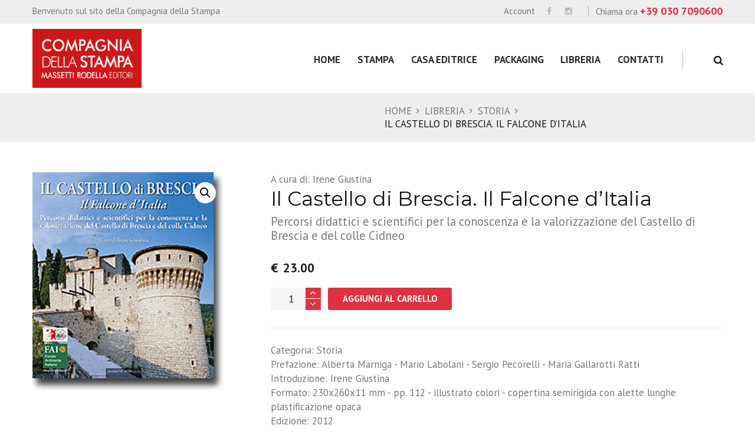

--- FILE ---
content_type: text/html; charset=UTF-8
request_url: https://www.lacompagniamassetti.it/shop/storia/il-castello-di-brescia-il-falcone-ditalia/
body_size: 20853
content:
<!DOCTYPE html>
<html lang="it-IT" class="scheme_original">
<head>

    <title>Il Castello di Brescia. Il Falcone d’Italia &#8211; Compagnia della Stampa</title>
<meta name='robots' content='max-image-preview:large' />
        <meta charset="UTF-8"/>
        <meta name="viewport"
              content="width=device-width, initial-scale=1, maximum-scale=1">
        <meta name="format-detection" content="telephone=no">

        <link rel="profile" href="//gmpg.org/xfn/11"/>
        <link rel="pingback" href="https://www.lacompagniamassetti.it/xmlrpc.php"/>

        <link rel='dns-prefetch' href='//fonts.googleapis.com' />
<link rel="alternate" type="application/rss+xml" title="Compagnia della Stampa &raquo; Feed" href="https://www.lacompagniamassetti.it/feed/" />
<link rel="alternate" type="application/rss+xml" title="Compagnia della Stampa &raquo; Feed dei commenti" href="https://www.lacompagniamassetti.it/comments/feed/" />
<meta property="og:image" content="https://www.lacompagniamassetti.it/wp-content/uploads/2020/03/castello_brescia.jpg"/>
<link rel='stylesheet' id='magnific-style-css'  href='https://www.lacompagniamassetti.it/wp-content/themes/booklovers/fw/js/magnific/magnific-popup.css' type='text/css' media='all' />
<link rel='stylesheet' id='wp-block-library-css'  href='https://www.lacompagniamassetti.it/wp-includes/css/dist/block-library/style.min.css?ver=6.0.11' type='text/css' media='all' />
<link rel='stylesheet' id='swiper-css-css'  href='https://www.lacompagniamassetti.it/wp-content/plugins/instagram-widget-by-wpzoom/dist/styles/library/swiper.css?ver=7.4.1' type='text/css' media='all' />
<link rel='stylesheet' id='dashicons-css'  href='https://www.lacompagniamassetti.it/wp-includes/css/dashicons.min.css?ver=6.0.11' type='text/css' media='all' />
<link rel='stylesheet' id='magnific-popup-css'  href='https://www.lacompagniamassetti.it/wp-content/plugins/instagram-widget-by-wpzoom/dist/styles/library/magnific-popup.css?ver=2.1.17' type='text/css' media='all' />
<link rel='stylesheet' id='wpz-insta_block-frontend-style-css'  href='https://www.lacompagniamassetti.it/wp-content/plugins/instagram-widget-by-wpzoom/dist/styles/frontend/index.css?ver=127fb76aa693939569b29e3947c5f4c0' type='text/css' media='all' />
<link rel='stylesheet' id='wc-blocks-vendors-style-css'  href='https://www.lacompagniamassetti.it/wp-content/plugins/woocommerce/packages/woocommerce-blocks/build/wc-blocks-vendors-style.css?ver=10.0.4' type='text/css' media='all' />
<link rel='stylesheet' id='wc-blocks-style-css'  href='https://www.lacompagniamassetti.it/wp-content/plugins/woocommerce/packages/woocommerce-blocks/build/wc-blocks-style.css?ver=10.0.4' type='text/css' media='all' />
<style id='global-styles-inline-css' type='text/css'>
body{--wp--preset--color--black: #000000;--wp--preset--color--cyan-bluish-gray: #abb8c3;--wp--preset--color--white: #ffffff;--wp--preset--color--pale-pink: #f78da7;--wp--preset--color--vivid-red: #cf2e2e;--wp--preset--color--luminous-vivid-orange: #ff6900;--wp--preset--color--luminous-vivid-amber: #fcb900;--wp--preset--color--light-green-cyan: #7bdcb5;--wp--preset--color--vivid-green-cyan: #00d084;--wp--preset--color--pale-cyan-blue: #8ed1fc;--wp--preset--color--vivid-cyan-blue: #0693e3;--wp--preset--color--vivid-purple: #9b51e0;--wp--preset--gradient--vivid-cyan-blue-to-vivid-purple: linear-gradient(135deg,rgba(6,147,227,1) 0%,rgb(155,81,224) 100%);--wp--preset--gradient--light-green-cyan-to-vivid-green-cyan: linear-gradient(135deg,rgb(122,220,180) 0%,rgb(0,208,130) 100%);--wp--preset--gradient--luminous-vivid-amber-to-luminous-vivid-orange: linear-gradient(135deg,rgba(252,185,0,1) 0%,rgba(255,105,0,1) 100%);--wp--preset--gradient--luminous-vivid-orange-to-vivid-red: linear-gradient(135deg,rgba(255,105,0,1) 0%,rgb(207,46,46) 100%);--wp--preset--gradient--very-light-gray-to-cyan-bluish-gray: linear-gradient(135deg,rgb(238,238,238) 0%,rgb(169,184,195) 100%);--wp--preset--gradient--cool-to-warm-spectrum: linear-gradient(135deg,rgb(74,234,220) 0%,rgb(151,120,209) 20%,rgb(207,42,186) 40%,rgb(238,44,130) 60%,rgb(251,105,98) 80%,rgb(254,248,76) 100%);--wp--preset--gradient--blush-light-purple: linear-gradient(135deg,rgb(255,206,236) 0%,rgb(152,150,240) 100%);--wp--preset--gradient--blush-bordeaux: linear-gradient(135deg,rgb(254,205,165) 0%,rgb(254,45,45) 50%,rgb(107,0,62) 100%);--wp--preset--gradient--luminous-dusk: linear-gradient(135deg,rgb(255,203,112) 0%,rgb(199,81,192) 50%,rgb(65,88,208) 100%);--wp--preset--gradient--pale-ocean: linear-gradient(135deg,rgb(255,245,203) 0%,rgb(182,227,212) 50%,rgb(51,167,181) 100%);--wp--preset--gradient--electric-grass: linear-gradient(135deg,rgb(202,248,128) 0%,rgb(113,206,126) 100%);--wp--preset--gradient--midnight: linear-gradient(135deg,rgb(2,3,129) 0%,rgb(40,116,252) 100%);--wp--preset--duotone--dark-grayscale: url('#wp-duotone-dark-grayscale');--wp--preset--duotone--grayscale: url('#wp-duotone-grayscale');--wp--preset--duotone--purple-yellow: url('#wp-duotone-purple-yellow');--wp--preset--duotone--blue-red: url('#wp-duotone-blue-red');--wp--preset--duotone--midnight: url('#wp-duotone-midnight');--wp--preset--duotone--magenta-yellow: url('#wp-duotone-magenta-yellow');--wp--preset--duotone--purple-green: url('#wp-duotone-purple-green');--wp--preset--duotone--blue-orange: url('#wp-duotone-blue-orange');--wp--preset--font-size--small: 13px;--wp--preset--font-size--medium: 20px;--wp--preset--font-size--large: 36px;--wp--preset--font-size--x-large: 42px;}.has-black-color{color: var(--wp--preset--color--black) !important;}.has-cyan-bluish-gray-color{color: var(--wp--preset--color--cyan-bluish-gray) !important;}.has-white-color{color: var(--wp--preset--color--white) !important;}.has-pale-pink-color{color: var(--wp--preset--color--pale-pink) !important;}.has-vivid-red-color{color: var(--wp--preset--color--vivid-red) !important;}.has-luminous-vivid-orange-color{color: var(--wp--preset--color--luminous-vivid-orange) !important;}.has-luminous-vivid-amber-color{color: var(--wp--preset--color--luminous-vivid-amber) !important;}.has-light-green-cyan-color{color: var(--wp--preset--color--light-green-cyan) !important;}.has-vivid-green-cyan-color{color: var(--wp--preset--color--vivid-green-cyan) !important;}.has-pale-cyan-blue-color{color: var(--wp--preset--color--pale-cyan-blue) !important;}.has-vivid-cyan-blue-color{color: var(--wp--preset--color--vivid-cyan-blue) !important;}.has-vivid-purple-color{color: var(--wp--preset--color--vivid-purple) !important;}.has-black-background-color{background-color: var(--wp--preset--color--black) !important;}.has-cyan-bluish-gray-background-color{background-color: var(--wp--preset--color--cyan-bluish-gray) !important;}.has-white-background-color{background-color: var(--wp--preset--color--white) !important;}.has-pale-pink-background-color{background-color: var(--wp--preset--color--pale-pink) !important;}.has-vivid-red-background-color{background-color: var(--wp--preset--color--vivid-red) !important;}.has-luminous-vivid-orange-background-color{background-color: var(--wp--preset--color--luminous-vivid-orange) !important;}.has-luminous-vivid-amber-background-color{background-color: var(--wp--preset--color--luminous-vivid-amber) !important;}.has-light-green-cyan-background-color{background-color: var(--wp--preset--color--light-green-cyan) !important;}.has-vivid-green-cyan-background-color{background-color: var(--wp--preset--color--vivid-green-cyan) !important;}.has-pale-cyan-blue-background-color{background-color: var(--wp--preset--color--pale-cyan-blue) !important;}.has-vivid-cyan-blue-background-color{background-color: var(--wp--preset--color--vivid-cyan-blue) !important;}.has-vivid-purple-background-color{background-color: var(--wp--preset--color--vivid-purple) !important;}.has-black-border-color{border-color: var(--wp--preset--color--black) !important;}.has-cyan-bluish-gray-border-color{border-color: var(--wp--preset--color--cyan-bluish-gray) !important;}.has-white-border-color{border-color: var(--wp--preset--color--white) !important;}.has-pale-pink-border-color{border-color: var(--wp--preset--color--pale-pink) !important;}.has-vivid-red-border-color{border-color: var(--wp--preset--color--vivid-red) !important;}.has-luminous-vivid-orange-border-color{border-color: var(--wp--preset--color--luminous-vivid-orange) !important;}.has-luminous-vivid-amber-border-color{border-color: var(--wp--preset--color--luminous-vivid-amber) !important;}.has-light-green-cyan-border-color{border-color: var(--wp--preset--color--light-green-cyan) !important;}.has-vivid-green-cyan-border-color{border-color: var(--wp--preset--color--vivid-green-cyan) !important;}.has-pale-cyan-blue-border-color{border-color: var(--wp--preset--color--pale-cyan-blue) !important;}.has-vivid-cyan-blue-border-color{border-color: var(--wp--preset--color--vivid-cyan-blue) !important;}.has-vivid-purple-border-color{border-color: var(--wp--preset--color--vivid-purple) !important;}.has-vivid-cyan-blue-to-vivid-purple-gradient-background{background: var(--wp--preset--gradient--vivid-cyan-blue-to-vivid-purple) !important;}.has-light-green-cyan-to-vivid-green-cyan-gradient-background{background: var(--wp--preset--gradient--light-green-cyan-to-vivid-green-cyan) !important;}.has-luminous-vivid-amber-to-luminous-vivid-orange-gradient-background{background: var(--wp--preset--gradient--luminous-vivid-amber-to-luminous-vivid-orange) !important;}.has-luminous-vivid-orange-to-vivid-red-gradient-background{background: var(--wp--preset--gradient--luminous-vivid-orange-to-vivid-red) !important;}.has-very-light-gray-to-cyan-bluish-gray-gradient-background{background: var(--wp--preset--gradient--very-light-gray-to-cyan-bluish-gray) !important;}.has-cool-to-warm-spectrum-gradient-background{background: var(--wp--preset--gradient--cool-to-warm-spectrum) !important;}.has-blush-light-purple-gradient-background{background: var(--wp--preset--gradient--blush-light-purple) !important;}.has-blush-bordeaux-gradient-background{background: var(--wp--preset--gradient--blush-bordeaux) !important;}.has-luminous-dusk-gradient-background{background: var(--wp--preset--gradient--luminous-dusk) !important;}.has-pale-ocean-gradient-background{background: var(--wp--preset--gradient--pale-ocean) !important;}.has-electric-grass-gradient-background{background: var(--wp--preset--gradient--electric-grass) !important;}.has-midnight-gradient-background{background: var(--wp--preset--gradient--midnight) !important;}.has-small-font-size{font-size: var(--wp--preset--font-size--small) !important;}.has-medium-font-size{font-size: var(--wp--preset--font-size--medium) !important;}.has-large-font-size{font-size: var(--wp--preset--font-size--large) !important;}.has-x-large-font-size{font-size: var(--wp--preset--font-size--x-large) !important;}
</style>
<link rel='stylesheet' id='contact-form-7-css'  href='https://www.lacompagniamassetti.it/wp-content/plugins/contact-form-7/includes/css/styles.css?ver=5.7.7' type='text/css' media='all' />
<link rel='stylesheet' id='photoswipe-css'  href='https://www.lacompagniamassetti.it/wp-content/plugins/woocommerce/assets/css/photoswipe/photoswipe.min.css?ver=7.7.0' type='text/css' media='all' />
<link rel='stylesheet' id='photoswipe-default-skin-css'  href='https://www.lacompagniamassetti.it/wp-content/plugins/woocommerce/assets/css/photoswipe/default-skin/default-skin.min.css?ver=7.7.0' type='text/css' media='all' />
<link rel='stylesheet' id='woocommerce-layout-css'  href='https://www.lacompagniamassetti.it/wp-content/plugins/woocommerce/assets/css/woocommerce-layout.css?ver=7.7.0' type='text/css' media='all' />
<link rel='stylesheet' id='woocommerce-smallscreen-css'  href='https://www.lacompagniamassetti.it/wp-content/plugins/woocommerce/assets/css/woocommerce-smallscreen.css?ver=7.7.0' type='text/css' media='only screen and (max-width: 768px)' />
<link rel='stylesheet' id='woocommerce-general-css'  href='https://www.lacompagniamassetti.it/wp-content/plugins/woocommerce/assets/css/woocommerce.css?ver=7.7.0' type='text/css' media='all' />
<style id='woocommerce-inline-inline-css' type='text/css'>
.woocommerce form .form-row .required { visibility: visible; }
</style>
<link rel='stylesheet' id='parent-style-css'  href='https://www.lacompagniamassetti.it/wp-content/themes/booklovers/style.css?ver=6.0.11' type='text/css' media='all' />
<link rel='stylesheet' id='booklovers-font-google-fonts-style-css'  href='//fonts.googleapis.com/css?family=Montserrat:300,300italic,400,400italic,700,700italic|Playfair+Display:400,400italic,700,700italic|PT+Sans:700,400|Lato:300,300italic,400,400italic,700,700italic&#038;subset=latin,latin-ext' type='text/css' media='all' />
<link rel='stylesheet' id='fontello-style-css'  href='https://www.lacompagniamassetti.it/wp-content/themes/booklovers/css/fontello/css/fontello.css' type='text/css' media='all' />
<link rel='stylesheet' id='booklovers-main-style-css'  href='https://www.lacompagniamassetti.it/wp-content/themes/booklovers-child/style.css' type='text/css' media='all' />
<link rel='stylesheet' id='booklovers-animation-style-css'  href='https://www.lacompagniamassetti.it/wp-content/themes/booklovers/fw/css/core.animation.css' type='text/css' media='all' />
<link rel='stylesheet' id='booklovers-shortcodes-style-css'  href='https://www.lacompagniamassetti.it/wp-content/plugins/trx_utils/shortcodes/theme.shortcodes.css' type='text/css' media='all' />
<link rel='stylesheet' id='booklovers-plugin-woocommerce-style-css'  href='https://www.lacompagniamassetti.it/wp-content/themes/booklovers/css/plugin.woocommerce.css' type='text/css' media='all' />
<link rel='stylesheet' id='booklovers-skin-style-css'  href='https://www.lacompagniamassetti.it/wp-content/themes/booklovers/skins/less/skin.css' type='text/css' media='all' />
<link rel='stylesheet' id='booklovers-custom-style-css'  href='https://www.lacompagniamassetti.it/wp-content/themes/booklovers/fw/css/custom-style.css' type='text/css' media='all' />
<style id='booklovers-custom-style-inline-css' type='text/css'>
  .sidebar_outer_logo .logo_main,.top_panel_wrap .logo_main,.top_panel_wrap .logo_fixed{height:162px} .contacts_wrap .logo img{height:81px}
</style>
<link rel='stylesheet' id='booklovers-responsive-style-css'  href='https://www.lacompagniamassetti.it/wp-content/themes/booklovers/css/responsive.css' type='text/css' media='all' />
<link rel='stylesheet' id='theme-skin-responsive-style-css'  href='https://www.lacompagniamassetti.it/wp-content/themes/booklovers/skins/less/skin.responsive.css' type='text/css' media='all' />
<link rel='stylesheet' id='mediaelement-css'  href='https://www.lacompagniamassetti.it/wp-includes/js/mediaelement/mediaelementplayer-legacy.min.css?ver=4.2.16' type='text/css' media='all' />
<link rel='stylesheet' id='wp-mediaelement-css'  href='https://www.lacompagniamassetti.it/wp-includes/js/mediaelement/wp-mediaelement.min.css?ver=6.0.11' type='text/css' media='all' />
<link rel='stylesheet' id='wpgdprc-front-css-css'  href='https://www.lacompagniamassetti.it/wp-content/plugins/wp-gdpr-compliance/Assets/css/front.css?ver=1677016043' type='text/css' media='all' />
<style id='wpgdprc-front-css-inline-css' type='text/css'>
:root{--wp-gdpr--bar--background-color: #000000;--wp-gdpr--bar--color: #ffffff;--wp-gdpr--button--background-color: #ffffff;--wp-gdpr--button--background-color--darken: #d8d8d8;--wp-gdpr--button--color: #ffffff;}
</style>
<script type='text/javascript' src='https://www.lacompagniamassetti.it/wp-includes/js/jquery/jquery.min.js?ver=3.6.0' id='jquery-core-js'></script>
<script type='text/javascript' src='https://www.lacompagniamassetti.it/wp-includes/js/jquery/jquery-migrate.min.js?ver=3.3.2' id='jquery-migrate-js'></script>
<script type='text/javascript' src='https://www.lacompagniamassetti.it/wp-includes/js/underscore.min.js?ver=1.13.3' id='underscore-js'></script>
<script type='text/javascript' id='wp-util-js-extra'>
/* <![CDATA[ */
var _wpUtilSettings = {"ajax":{"url":"\/wp-admin\/admin-ajax.php"}};
/* ]]> */
</script>
<script type='text/javascript' src='https://www.lacompagniamassetti.it/wp-includes/js/wp-util.min.js?ver=6.0.11' id='wp-util-js'></script>
<script type='text/javascript' src='https://www.lacompagniamassetti.it/wp-content/plugins/instagram-widget-by-wpzoom/dist/scripts/library/magnific-popup.js?ver=1721638535' id='magnific-popup-js'></script>
<script type='text/javascript' src='https://www.lacompagniamassetti.it/wp-content/plugins/instagram-widget-by-wpzoom/dist/scripts/library/swiper.js?ver=7.4.1' id='swiper-js-js'></script>
<script type='text/javascript' src='https://www.lacompagniamassetti.it/wp-content/plugins/instagram-widget-by-wpzoom/dist/scripts/frontend/block.js?ver=9a3affef738588dbf17ec0443c4b21e9' id='wpz-insta_block-frontend-script-js'></script>
<script type='text/javascript' src='https://www.lacompagniamassetti.it/wp-content/plugins/woocommerce/assets/js/jquery-blockui/jquery.blockUI.min.js?ver=2.7.0-wc.7.7.0' id='jquery-blockui-js'></script>
<script type='text/javascript' id='wc-add-to-cart-js-extra'>
/* <![CDATA[ */
var wc_add_to_cart_params = {"ajax_url":"\/wp-admin\/admin-ajax.php","wc_ajax_url":"\/?wc-ajax=%%endpoint%%","i18n_view_cart":"Visualizza carrello","cart_url":"https:\/\/www.lacompagniamassetti.it\/cart\/","is_cart":"","cart_redirect_after_add":"no"};
/* ]]> */
</script>
<script type='text/javascript' src='https://www.lacompagniamassetti.it/wp-content/plugins/woocommerce/assets/js/frontend/add-to-cart.min.js?ver=7.7.0' id='wc-add-to-cart-js'></script>
<script type='text/javascript' src='https://www.lacompagniamassetti.it/wp-content/plugins/js_composer/assets/js/vendors/woocommerce-add-to-cart.js?ver=6.9.0' id='vc_woocommerce-add-to-cart-js-js'></script>
<script type='text/javascript' src='https://www.lacompagniamassetti.it/wp-content/themes/booklovers/fw/js/photostack/modernizr.min.js' id='modernizr-js'></script>
<script type='text/javascript' id='wpgdprc-front-js-js-extra'>
/* <![CDATA[ */
var wpgdprcFront = {"ajaxUrl":"https:\/\/www.lacompagniamassetti.it\/wp-admin\/admin-ajax.php","ajaxNonce":"530706a078","ajaxArg":"security","pluginPrefix":"wpgdprc","blogId":"1","isMultiSite":"","locale":"it_IT","showSignUpModal":"","showFormModal":"","cookieName":"wpgdprc-consent","consentVersion":"","path":"\/","prefix":"wpgdprc"};
/* ]]> */
</script>
<script type='text/javascript' src='https://www.lacompagniamassetti.it/wp-content/plugins/wp-gdpr-compliance/Assets/js/front.min.js?ver=1677016043' id='wpgdprc-front-js-js'></script>
<link rel="https://api.w.org/" href="https://www.lacompagniamassetti.it/wp-json/" /><link rel="alternate" type="application/json" href="https://www.lacompagniamassetti.it/wp-json/wp/v2/product/2766" /><link rel="EditURI" type="application/rsd+xml" title="RSD" href="https://www.lacompagniamassetti.it/xmlrpc.php?rsd" />
<link rel="wlwmanifest" type="application/wlwmanifest+xml" href="https://www.lacompagniamassetti.it/wp-includes/wlwmanifest.xml" /> 
<meta name="generator" content="WordPress 6.0.11" />
<meta name="generator" content="WooCommerce 7.7.0" />
<link rel="canonical" href="https://www.lacompagniamassetti.it/shop/storia/il-castello-di-brescia-il-falcone-ditalia/" />
<link rel='shortlink' href='https://www.lacompagniamassetti.it/?p=2766' />
<link rel="alternate" type="application/json+oembed" href="https://www.lacompagniamassetti.it/wp-json/oembed/1.0/embed?url=https%3A%2F%2Fwww.lacompagniamassetti.it%2Fshop%2Fstoria%2Fil-castello-di-brescia-il-falcone-ditalia%2F" />
<link rel="alternate" type="text/xml+oembed" href="https://www.lacompagniamassetti.it/wp-json/oembed/1.0/embed?url=https%3A%2F%2Fwww.lacompagniamassetti.it%2Fshop%2Fstoria%2Fil-castello-di-brescia-il-falcone-ditalia%2F&#038;format=xml" />
<meta name="facebook-domain-verification" content="aakj2ck5eyg7d4sn4thvcjfiq63xxb" />

<!-- Facebook Pixel Code -->
<script>
!function(f,b,e,v,n,t,s)
{if(f.fbq)return;n=f.fbq=function(){n.callMethod?
n.callMethod.apply(n,arguments):n.queue.push(arguments)};
if(!f._fbq)f._fbq=n;n.push=n;n.loaded=!0;n.version='2.0';
n.queue=[];t=b.createElement(e);t.async=!0;
t.src=v;s=b.getElementsByTagName(e)[0];
s.parentNode.insertBefore(t,s)}(window, document,'script',
'https://connect.facebook.net/en_US/fbevents.js');
fbq('init', '1074253043106227');
fbq('track', 'PageView');
</script>
<noscript><img height="1" width="1" style="display:none"
src="https://www.facebook.com/tr?id=1074253043106227&ev=PageView&noscript=1"
/></noscript>
<!-- End Facebook Pixel Code --><link rel="stylesheet" href="/wp-includes/css/key5.css" type="text/css">
	<noscript><style>.woocommerce-product-gallery{ opacity: 1 !important; }</style></noscript>
	<meta name="generator" content="Powered by WPBakery Page Builder - drag and drop page builder for WordPress."/>
<link rel="icon" href="https://www.lacompagniamassetti.it/wp-content/uploads/2020/11/cropped-favicon-32x32.png" sizes="32x32" />
<link rel="icon" href="https://www.lacompagniamassetti.it/wp-content/uploads/2020/11/cropped-favicon-192x192.png" sizes="192x192" />
<link rel="apple-touch-icon" href="https://www.lacompagniamassetti.it/wp-content/uploads/2020/11/cropped-favicon-180x180.png" />
<meta name="msapplication-TileImage" content="https://www.lacompagniamassetti.it/wp-content/uploads/2020/11/cropped-favicon-270x270.png" />
		<style type="text/css" id="wp-custom-css">
			/* CSS Document */

h1, h2, h3, h4, h5, h6 {
    font-family: "Montserrat",sans-serif;
}

.woocommerce .shop_mode_thumbs ul.products li.product .post_content, .woocommerce-page .shop_mode_thumbs ul.products li.product .post_content .meta-author-name {
    line-height: 1.42em;
}

.woocommerce .shop_mode_thumbs ul.products li.product .post_content  .meta-bookeditor-name, .woocommerce-page .shop_mode_thumbs ul.products li.product .post_content .meta-bookeditor-name {
    font-size: 0.7em;
 	line-height: 1.2em;
		margin-top: 6px;
}		


.woocommerce .shop_mode_thumbs ul.products li.product .post_content, .woocommerce-page .shop_mode_thumbs ul.products li.product .post_content {
    text-align: left;
}

.wpb_text_column{
	font-size: 1.2em;
	line-height: 1.4em;
}
.content_wrap .post_navi{display: none;}

.page_content_wrap {
    padding: 3em 0 3.5em;
}

.scheme_original .top_panel_title_inner {
    background-color: #eeeeee;
}

.scheme_original .top_panel_title_inner .breadcrumbs_item, 
.scheme_original .top_panel_title_inner .breadcrumbs_item.current {
    color: #121212;
}

.scheme_original .top_panel_title_inner .post_navi .post_navi_item a:hover, .scheme_original .top_panel_title_inner .breadcrumbs a.breadcrumbs_item:hover {
    color: #777777;
}



.btn-preventivo .vc_general.vc_btn3 {
    color: #fff;
    background-color: #cf1719;
	  font-weight: bold;
}
.post_item_classic .post_title {
	font-style: normal;
}

.top_panel_cart_button > span.icon-cart:before {
	font-family: dashicons;
 content:'\f174';
}

.search-portfolio .post_info_wrap-search .post_title{
	font-size: 24px;
}
.search-portfolio .post_info_wrap-search .post_title a:hover{
	color: black;
}

.isotope_wrap .search-portfolio.isotope_item .post_featured {
    margin-bottom: 0.3em;
}


search-results * {
  box-sizing: border-box;
}

.column-1_4 {
	margin-bottom: 1em !important;
}

.meta-author-name, h4.entry-title, .col-result h4.entry-title, .post_item_404 .page_subtitle {
	    font-family: "Montserrat",sans-serif;	
}

.search-results .meta-author-name {
	line-height: 1.6em;
}

h4.entry-title {
    font-size: 1.30em;
    line-height: 1em;
    font-weight: 700;
    margin-top: 1em;
    margin-bottom: 0.2em;
}



.col-result h4.entry-title {
    font-size: 1.30em;
    line-height: 1.3em;
    font-weight: 700;
    margin-top: 1em;
    margin-bottom: 0.2em;
}

.col-container {
  display: table;
  width: 100%;
}
.col-result {
  display: table-cell;
  padding: 16px;
	  width: 25%;
}


.post_item_wrap .post_content .woocommerce-Price-amount.amount{
	display:none;
}

.meta-author-editor-box {
		  margin-bottom: 0.6em;
}
.meta-author-name  {
    font-size: 0.9em;
    line-height: 1em;
}

.summary .meta-author-name {
    font-size: 1.6em;
    margin-bottom: 0.2em;
	color: #cf1719;
}
.woocommerce-Price-amount.amount {
		color: #1e1e1e !important;
	font-weight: 700 !important;
}

.woocommerce-Price-currencySymbol{
	padding-right: 8px;
}

.scheme_original .woocommerce ul.products li.product .add_to_cart_button, .scheme_original .woocommerce-page ul.products li.product .add_to_cart_button {
    background-color: #106b10;
	display: none;
}
.woocommerce ul.products li.product a {
    font-size: 0.7em;
	font-weight: bold;

}

.scheme_original .woocommerce ul.products li.product .add_to_cart_button:hover, .scheme_original .woocommerce-page ul.products li.product .add_to_cart_button:hover {
    background-color: #20af20;
}
.products .button.product_type_simple{
	display:none;
}

.products .button.product_type_simple.add_to_cart_button{
	display: inline-block;
}

.woocommerce nav.woocommerce-pagination ul {
	border: 0;
}

.woocommerce nav.woocommerce-pagination ul li {
	  border: 0;
    margin: 0 4px 4px 0;
	
}
.woocommerce nav.woocommerce-pagination ul li span.current, .woocommerce nav.woocommerce-pagination ul li a {
	border: 2px solid #de3241;
}

.wpcf7-mail-sent-ok {
	color:green;
font-weight: bold;
}

.button.product_type_simple.add_to_cart_button {
	font-size: 0.6em;
}


.woocommerce-store-notice, p.demo_store {
	background-color: #7c9fce;
}

.woocommerce ul.products li.product a img, .woocommerce-page ul.products li.product a img, .woocommerce ul.products li.product a:hover img, .woocommerce-page ul.products li.product a:hover img {
    margin: 0;
    box-shadow: none !important; 
}

.cookie-table {
	width: 100%;
}
.cookie-table tr td {
	border: 1px dotted grey !important;
	padding: 0.2em;
	font-size: 0.7em
}


.scheme_original .hover_icon:after {
	    background-color: rgba(18,18,18,0);
}

.woocommerce .related.products h2 {
    display: inline-block;
}


.home section.post_content {z-index:1000;}

.slider_fullwide, section {
	z-index: 1000 !important;
}
.search_results_content, .search_wrap .search_results {
	z-index:1011;
}


.woocommerce .shop_mode_thumbs ul.products li.product .post_content  .meta-bookeditor-name, .woocommerce-page .shop_mode_thumbs ul.products li.product .post_content .meta-bookeditor-name {
 	 line-height: 1.5em;	
}		


/*
**************************
max-width: 1404px
**************************
*/

@media only screen and (max-width: 1404px) {
  .col-result { 
    display: block;
    width: 40%;
    float:left;
  }
	
.woocommerce .shop_mode_thumbs ul.products li.product .post_content .meta-author-name,  .woocommerce-page .shop_mode_thumbs ul.products li.product .post_content .meta-author-name {
    font-size: 0.9em;
}	
	
.woocommerce .shop_mode_thumbs ul.products li.product .post_content  .meta-bookeditor-name, .woocommerce-page .shop_mode_thumbs ul.products li.product .post_content .meta-bookeditor-name {
    font-size: 0.7em;
 	 line-height: 1.4em;
		margin-top: 6px;
		
}		
	
	
.woocommerce .shop_mode_thumbs ul.products li.product .post_content, .woocommerce-page .shop_mode_thumbs ul.products li.product .post_content {
    font-size: 1.4em;
}		
	
	.search-results h4.entry-title {
		font-size: 1.3em;
	}
	.search-results .meta-author-name {
		line-height: 1.6em;
		font-size: 1.2em
	}	
}


/*
**************************
max-width: 767px
**************************
*/

@media (max-width: 767px) {
  .top_panel_title.title_present .breadcrumbs {
        padding: 1.5em 0 1.5em 0 !important;
    }
  
    .sc_title.sc_title_regular {
        font-size: 3.2em !important;
    }
    	
    .sc_title.sc_title_regular.innertitle {
        font-size: 1.6em !important;
    }	
}


/*
**************************
max-width: 700px
**************************
*/

@media only screen and (max-width: 700px) {
  .col-result { 
    display: block;
    width: 40%;
    float:left;
  }
	
.woocommerce .shop_mode_thumbs ul.products li.product .post_content, .woocommerce-page .shop_mode_thumbs ul.products li.product .post_content {
    font-size: 1.5em;
}	
	
	.search-results h4.entry-title {
		font-size: 1.5em;
	}
	.search-results .meta-author-name {
		line-height: 1.6em;
		font-size: 1.3em
	}	
}

 @media only screen and (min-width: 961px) {
 #menu-item-4725    {display:none}
 }


/*
**************************
max-width: 500px
**************************
*/

@media only screen and (max-width: 500px) {
  .col-result { 
    display: block;
    width: 100%;
  }
	
}

.woocommerce div.product .product_title {font-size: 2em;}
.woocommerce-product-details__short-description{font-size: 1.2em;}		</style>
		<noscript><style> .wpb_animate_when_almost_visible { opacity: 1; }</style></noscript></head>

<body class="product-template-default single single-product postid-2766 theme-booklovers woocommerce woocommerce-page woocommerce-no-js booklovers_body body_style_wide body_filled theme_skin_less article_style_stretch layout_single-standard template_single-standard scheme_original top_panel_show top_panel_above sidebar_hide sidebar_outer_hide wpb-js-composer js-comp-ver-6.9.0 vc_responsive">
    <svg xmlns="http://www.w3.org/2000/svg" viewBox="0 0 0 0" width="0" height="0" focusable="false" role="none" style="visibility: hidden; position: absolute; left: -9999px; overflow: hidden;" ><defs><filter id="wp-duotone-dark-grayscale"><feColorMatrix color-interpolation-filters="sRGB" type="matrix" values=" .299 .587 .114 0 0 .299 .587 .114 0 0 .299 .587 .114 0 0 .299 .587 .114 0 0 " /><feComponentTransfer color-interpolation-filters="sRGB" ><feFuncR type="table" tableValues="0 0.49803921568627" /><feFuncG type="table" tableValues="0 0.49803921568627" /><feFuncB type="table" tableValues="0 0.49803921568627" /><feFuncA type="table" tableValues="1 1" /></feComponentTransfer><feComposite in2="SourceGraphic" operator="in" /></filter></defs></svg><svg xmlns="http://www.w3.org/2000/svg" viewBox="0 0 0 0" width="0" height="0" focusable="false" role="none" style="visibility: hidden; position: absolute; left: -9999px; overflow: hidden;" ><defs><filter id="wp-duotone-grayscale"><feColorMatrix color-interpolation-filters="sRGB" type="matrix" values=" .299 .587 .114 0 0 .299 .587 .114 0 0 .299 .587 .114 0 0 .299 .587 .114 0 0 " /><feComponentTransfer color-interpolation-filters="sRGB" ><feFuncR type="table" tableValues="0 1" /><feFuncG type="table" tableValues="0 1" /><feFuncB type="table" tableValues="0 1" /><feFuncA type="table" tableValues="1 1" /></feComponentTransfer><feComposite in2="SourceGraphic" operator="in" /></filter></defs></svg><svg xmlns="http://www.w3.org/2000/svg" viewBox="0 0 0 0" width="0" height="0" focusable="false" role="none" style="visibility: hidden; position: absolute; left: -9999px; overflow: hidden;" ><defs><filter id="wp-duotone-purple-yellow"><feColorMatrix color-interpolation-filters="sRGB" type="matrix" values=" .299 .587 .114 0 0 .299 .587 .114 0 0 .299 .587 .114 0 0 .299 .587 .114 0 0 " /><feComponentTransfer color-interpolation-filters="sRGB" ><feFuncR type="table" tableValues="0.54901960784314 0.98823529411765" /><feFuncG type="table" tableValues="0 1" /><feFuncB type="table" tableValues="0.71764705882353 0.25490196078431" /><feFuncA type="table" tableValues="1 1" /></feComponentTransfer><feComposite in2="SourceGraphic" operator="in" /></filter></defs></svg><svg xmlns="http://www.w3.org/2000/svg" viewBox="0 0 0 0" width="0" height="0" focusable="false" role="none" style="visibility: hidden; position: absolute; left: -9999px; overflow: hidden;" ><defs><filter id="wp-duotone-blue-red"><feColorMatrix color-interpolation-filters="sRGB" type="matrix" values=" .299 .587 .114 0 0 .299 .587 .114 0 0 .299 .587 .114 0 0 .299 .587 .114 0 0 " /><feComponentTransfer color-interpolation-filters="sRGB" ><feFuncR type="table" tableValues="0 1" /><feFuncG type="table" tableValues="0 0.27843137254902" /><feFuncB type="table" tableValues="0.5921568627451 0.27843137254902" /><feFuncA type="table" tableValues="1 1" /></feComponentTransfer><feComposite in2="SourceGraphic" operator="in" /></filter></defs></svg><svg xmlns="http://www.w3.org/2000/svg" viewBox="0 0 0 0" width="0" height="0" focusable="false" role="none" style="visibility: hidden; position: absolute; left: -9999px; overflow: hidden;" ><defs><filter id="wp-duotone-midnight"><feColorMatrix color-interpolation-filters="sRGB" type="matrix" values=" .299 .587 .114 0 0 .299 .587 .114 0 0 .299 .587 .114 0 0 .299 .587 .114 0 0 " /><feComponentTransfer color-interpolation-filters="sRGB" ><feFuncR type="table" tableValues="0 0" /><feFuncG type="table" tableValues="0 0.64705882352941" /><feFuncB type="table" tableValues="0 1" /><feFuncA type="table" tableValues="1 1" /></feComponentTransfer><feComposite in2="SourceGraphic" operator="in" /></filter></defs></svg><svg xmlns="http://www.w3.org/2000/svg" viewBox="0 0 0 0" width="0" height="0" focusable="false" role="none" style="visibility: hidden; position: absolute; left: -9999px; overflow: hidden;" ><defs><filter id="wp-duotone-magenta-yellow"><feColorMatrix color-interpolation-filters="sRGB" type="matrix" values=" .299 .587 .114 0 0 .299 .587 .114 0 0 .299 .587 .114 0 0 .299 .587 .114 0 0 " /><feComponentTransfer color-interpolation-filters="sRGB" ><feFuncR type="table" tableValues="0.78039215686275 1" /><feFuncG type="table" tableValues="0 0.94901960784314" /><feFuncB type="table" tableValues="0.35294117647059 0.47058823529412" /><feFuncA type="table" tableValues="1 1" /></feComponentTransfer><feComposite in2="SourceGraphic" operator="in" /></filter></defs></svg><svg xmlns="http://www.w3.org/2000/svg" viewBox="0 0 0 0" width="0" height="0" focusable="false" role="none" style="visibility: hidden; position: absolute; left: -9999px; overflow: hidden;" ><defs><filter id="wp-duotone-purple-green"><feColorMatrix color-interpolation-filters="sRGB" type="matrix" values=" .299 .587 .114 0 0 .299 .587 .114 0 0 .299 .587 .114 0 0 .299 .587 .114 0 0 " /><feComponentTransfer color-interpolation-filters="sRGB" ><feFuncR type="table" tableValues="0.65098039215686 0.40392156862745" /><feFuncG type="table" tableValues="0 1" /><feFuncB type="table" tableValues="0.44705882352941 0.4" /><feFuncA type="table" tableValues="1 1" /></feComponentTransfer><feComposite in2="SourceGraphic" operator="in" /></filter></defs></svg><svg xmlns="http://www.w3.org/2000/svg" viewBox="0 0 0 0" width="0" height="0" focusable="false" role="none" style="visibility: hidden; position: absolute; left: -9999px; overflow: hidden;" ><defs><filter id="wp-duotone-blue-orange"><feColorMatrix color-interpolation-filters="sRGB" type="matrix" values=" .299 .587 .114 0 0 .299 .587 .114 0 0 .299 .587 .114 0 0 .299 .587 .114 0 0 " /><feComponentTransfer color-interpolation-filters="sRGB" ><feFuncR type="table" tableValues="0.098039215686275 1" /><feFuncG type="table" tableValues="0 0.66274509803922" /><feFuncB type="table" tableValues="0.84705882352941 0.41960784313725" /><feFuncA type="table" tableValues="1 1" /></feComponentTransfer><feComposite in2="SourceGraphic" operator="in" /></filter></defs></svg><script type="text/javascript">
(function(window,document,dataLayerName,id){
window[dataLayerName]=window[dataLayerName]||[],window[dataLayerName].push({start:(new Date).getTime(),event:"stg.start"});var scripts=document.getElementsByTagName('script')[0],tags=document.createElement('script');
function stgCreateCookie(a,b,c){var d="";if(c){var e=new Date;e.setTime(e.getTime()+24*c*60*60*1e3),d=";expires="+e.toUTCString()}document.cookie=a+"="+b+d+";path=/"}
var isStgDebug=(window.location.href.match("stg_debug")||document.cookie.match("stg_debug"))&&!window.location.href.match("stg_disable_debug");stgCreateCookie("stg_debug",isStgDebug?1:"",isStgDebug?14:-1);
var qP=[];dataLayerName!=="dataLayer"&&qP.push("data_layer_name="+dataLayerName),isStgDebug&&qP.push("stg_debug");var qPString=qP.length>0?("?"+qP.join("&")):"";
tags.async=!0,tags.src="https://lacompagniamassetti.containers.piwik.pro/"+id+".js"+qPString,scripts.parentNode.insertBefore(tags,scripts);
!function(a,n,i){a[n]=a[n]||{};for(var c=0;c<i.length;c++)!function(i){a[n][i]=a[n][i]||{},a[n][i].api=a[n][i].api||function(){var a=[].slice.call(arguments,0);"string"==typeof a[0]&&window[dataLayerName].push({event:n+"."+i+":"+a[0],parameters:[].slice.call(arguments,1)})}}(i[c])}(window,"ppms",["tm","cm"]);
})(window,document,'dataLayer','eb66aab2-9381-423f-b223-655a57998149');
</script>
	<a id="toc_home" class="sc_anchor" title="Home" data-description="&lt;i&gt;Return to Home&lt;/i&gt; - &lt;br&gt;navigate to home page of the site" data-icon="icon-home" data-url="https://www.lacompagniamassetti.it/" data-separator="yes"></a><a id="toc_top" class="sc_anchor" title="To Top" data-description="&lt;i&gt;Back to top&lt;/i&gt; - &lt;br&gt;scroll to top of the page" data-icon="icon-double-up" data-url="" data-separator="yes"></a>
	
		
		
		<div class="body_wrap">

			
			<div class="page_wrap">

						

		<div class="top_panel_fixed_wrap"></div>

		<header class="top_panel_wrap top_panel_style_4 scheme_original">
			<div class="top_panel_wrap_inner top_panel_inner_style_4 top_panel_position_above">

								<div class="top_panel_top">
					<div class="content_wrap clearfix">
						<div class="slogan_in_top">Benvenuto sul sito della Compagnia della Stampa</div>
						<div class="contact_phone_in_top">
							Chiama ora <span><a href="tel:+39 030 7090600">+39 030 7090600</a></span>							</div>
						

<div class="top_panel_top_user_area">
	<ul class="menu_user_nav" id="menu_user" class="menu_user_nav"><li id="menu-item-3766" class="menu-item menu-item-type-post_type menu-item-object-page menu-item-3766"><a href="https://www.lacompagniamassetti.it/account/">Account</a></li>
		<div class="top_panel_top_socials">
			<div class="sc_socials sc_socials_type_icons sc_socials_shape_square sc_socials_size_tiny"><div class="sc_socials_item"><a href="https://www.facebook.com/lacompagniamassetti.it" target="_blank" class="social_icons social_facebook"><span class="icon-facebook"></span></a></div><div class="sc_socials_item"><a href="https://www.instagram.com/compagniadellastampa/" target="_blank" class="social_icons social_instagramm"><span class="icon-instagramm"></span></a></div></div>		</div>
		
	</ul>

</div>					</div>
				</div>
				
				<div class="top_panel_middle" >
					<div class="content_wrap">
						<div class="contact_logo">
									<div class="logo">
			<a href="https://www.lacompagniamassetti.it/"><img src="https://www.lacompagniamassetti.it/wp-content/uploads/2020/04/logo_footer.png" class="logo_main" alt="logo_footer" width="200" height="108"><img src="https://www.lacompagniamassetti.it/wp-content/uploads/2020/04/logo_footer.png" class="logo_fixed" alt="logo_footer" width="200" height="108"></a>
		</div>
								</div>
						<div class="menu_main_wrap">
							<nav class="menu_main_nav_area">
								<ul id="menu_main" class="menu_main_nav"><li id="menu-item-61" class="menu-item menu-item-type-custom menu-item-object-custom menu-item-61"><a href="/#">Home</a></li>
<li id="menu-item-1574" class="menu-item menu-item-type-post_type menu-item-object-page menu-item-1574"><a href="https://www.lacompagniamassetti.it/la-tipografia-stampatori-dal-1980/">Stampa</a></li>
<li id="menu-item-1573" class="menu-item menu-item-type-post_type menu-item-object-page menu-item-1573"><a href="https://www.lacompagniamassetti.it/casa-editrice/">Casa editrice</a></li>
<li id="menu-item-1579" class="menu-item menu-item-type-post_type menu-item-object-page menu-item-1579"><a href="https://www.lacompagniamassetti.it/packaging/">Packaging</a></li>
<li id="menu-item-262" class="menu-item menu-item-type-post_type menu-item-object-page current_page_parent menu-item-262"><a href="https://www.lacompagniamassetti.it/shop/">Libreria</a></li>
<li id="menu-item-72" class="menu-item menu-item-type-post_type menu-item-object-page menu-item-72"><a href="https://www.lacompagniamassetti.it/contatti/">Contatti</a></li>
<li id="menu-item-4725" class="menu-item menu-item-type-custom menu-item-object-custom menu-item-4725"><a href="/?s=">Cerca</a></li>
</ul>							</nav>
							<div class="search_wrap search_style_regular search_state_closed search_ajax top_panel_icon ">
						<div class="search_form_wrap">
							<form role="search" method="get" class="search_form" action="https://www.lacompagniamassetti.it/">
								<button type="submit" class="search_submit icon-search" data-content="cerca" title="Cerca"></button>
								<input type="text" class="search_field" placeholder="Cerca" value="" name="s" />
							</form>
						</div>
						<div class="search_results widget_area scheme_original"><a class="search_results_close icon-cancel"></a><div class="search_results_content"></div></div>
				</div>						</div>
					</div>
				</div>

			</div>
		</header>

			<div class="header_mobile">
		<div class="content_wrap">
			<div class="menu_button icon-menu"></div>
					<div class="logo">
			<a href="https://www.lacompagniamassetti.it/"><img src="https://www.lacompagniamassetti.it/wp-content/uploads/2020/04/logo_footer.png" class="logo_main" alt="logo_footer" width="200" height="108"></a>
		</div>
				</div>
		<div class="side_wrap">
			<div class="close">Close</div>
			<div class="panel_top">
				<nav class="menu_main_nav_area">
					<ul id="menu_main" class="menu_main_nav"><li class="menu-item menu-item-type-custom menu-item-object-custom menu-item-61"><a href="/#">Home</a></li>
<li class="menu-item menu-item-type-post_type menu-item-object-page menu-item-1574"><a href="https://www.lacompagniamassetti.it/la-tipografia-stampatori-dal-1980/">Stampa</a></li>
<li class="menu-item menu-item-type-post_type menu-item-object-page menu-item-1573"><a href="https://www.lacompagniamassetti.it/casa-editrice/">Casa editrice</a></li>
<li class="menu-item menu-item-type-post_type menu-item-object-page menu-item-1579"><a href="https://www.lacompagniamassetti.it/packaging/">Packaging</a></li>
<li class="menu-item menu-item-type-post_type menu-item-object-page current_page_parent menu-item-262"><a href="https://www.lacompagniamassetti.it/shop/">Libreria</a></li>
<li class="menu-item menu-item-type-post_type menu-item-object-page menu-item-72"><a href="https://www.lacompagniamassetti.it/contatti/">Contatti</a></li>
<li class="menu-item menu-item-type-custom menu-item-object-custom menu-item-4725"><a href="/?s=">Cerca</a></li>
</ul>				</nav>
				<div class="search_wrap search_style_regular search_state_fixed search_ajax">
						<div class="search_form_wrap">
							<form role="search" method="get" class="search_form" action="https://www.lacompagniamassetti.it/">
								<button type="submit" class="search_submit icon-search" data-content="cerca" title="Start search"></button>
								<input type="text" class="search_field" placeholder="Cerca" value="" name="s" />
							</form>
						</div>
						<div class="search_results widget_area scheme_original"><a class="search_results_close icon-cancel"></a><div class="search_results_content"></div></div>
				</div>						<div class="login"><a href="#popup_login" class="popup_link popup_login_link icon-user" title="">Login</a><div id="popup_login" class="popup_wrap popup_login bg_tint_light">
	<a href="#" class="popup_close"></a>
	<div class="form_wrap">
		<div class="form_left">
			<form action="https://www.lacompagniamassetti.it/wp-login.php" method="post" name="login_form" class="popup_form login_form">
				<input type="hidden" name="redirect_to" value="https://www.lacompagniamassetti.it/">
				<div class="popup_form_field login_field iconed_field icon-user"><input type="text" id="log" name="log" value="" placeholder="Usernam o Email"></div>
				<div class="popup_form_field password_field iconed_field icon-lock"><input type="password" id="password" name="pwd" value="" placeholder="Password"></div>
				<div class="popup_form_field remember_field">
					<a href="https://www.lacompagniamassetti.it/account/lost-password/" class="forgot_password">Password dimenticata?</a>
					<input type="checkbox" value="forever" id="rememberme" name="rememberme">
					<label for="rememberme">Ricorda i miei dati</label>
				</div>
				<div class="popup_form_field submit_field"><input type="submit" class="submit_button" value="Login"></div>
			</form>
		</div>
					<div class="form_right">
				<div class="login_socials_title">Puoi effettuare il login anche tramite i tuoi account social</div>
				<div class="login_socials_list">
					[wordpress_social_login]				</div>
			</div>
			</div>	<!-- /.login_wrap -->
</div>		<!-- /.popup_login -->
</div>							<div class="login"><a href="#popup_registration" class="popup_link popup_register_link icon-pencil" title="">Registrati</a><div id="popup_registration" class="popup_wrap popup_registration bg_tint_light">
	<a href="#" class="popup_close"></a>
	<div class="form_wrap">
		<form name="registration_form" method="post" class="popup_form registration_form">
			<input type="hidden" name="redirect_to" value="https://www.lacompagniamassetti.it/"/>
			<div class="form_left">
				<div class="popup_form_field login_field iconed_field icon-user"><input type="text" id="registration_username" name="registration_username"  value="" placeholder="User name (nome utente)"></div>
				<div class="popup_form_field email_field iconed_field icon-mail"><input type="text" id="registration_email" name="registration_email" value="" placeholder="E-mail"></div>
                <div class="popup_form_field agree_field">

                    <div class="sc_form_item sc_form_field_checkbox"><input type="checkbox" id="i_agree_privacy_policy_sc_form_1" name="i_agree_privacy_policy" class="sc_form_privacy_checkbox" value="1">
                        <label for="i_agree_privacy_policy_sc_form_1">Acconsento al trattamento dei dati personali secondo la privacy policy di questo sito Visita la nostra <a href="https://www.lacompagniamassetti.it/privacy-policy/" target="_blank">Privacy Policy</a></label>
                        </div>
                </div>
				<div class="popup_form_field submit_field"><input type="submit" class="submit_button" value="Registrati"></div>
			</div>
			<div class="form_right">
				<div class="popup_form_field password_field iconed_field icon-lock"><input type="password" id="registration_pwd"  name="registration_pwd"  value="" placeholder="Password"></div>
				<div class="popup_form_field password_field iconed_field icon-lock"><input type="password" id="registration_pwd2" name="registration_pwd2" value="" placeholder="Conferma password"></div>
				<div class="popup_form_field description_field">Minimo 8 caratteri</div>
			</div>
		</form>
		<div class="result message_block"></div>
	</div>	<!-- /.registration_wrap -->
</div>		<!-- /.user-popUp -->
</div>			</div>

						<div class="panel_middle">
				

<div class="top_panel_top_user_area">
	<ul class="menu_user_nav" id="menu_user" class="menu_user_nav"><li class="menu-item menu-item-type-post_type menu-item-object-page menu-item-3766"><a href="https://www.lacompagniamassetti.it/account/">Account</a></li>

	</ul>

</div>			</div>
			
			<div class="panel_bottom">
									<div class="contact_socials">
						<div class="sc_socials sc_socials_type_icons sc_socials_shape_square sc_socials_size_small"><div class="sc_socials_item"><a href="https://www.facebook.com/lacompagniamassetti.it" target="_blank" class="social_icons social_facebook"><span class="icon-facebook"></span></a></div><div class="sc_socials_item"><a href="https://www.instagram.com/compagniadellastampa/" target="_blank" class="social_icons social_instagramm"><span class="icon-instagramm"></span></a></div></div>					</div>
							</div>
		</div>
		<div class="mask"></div>
	</div>

					<div class="top_panel_title top_panel_style_4  title_present navi_present breadcrumbs_present scheme_original">
						<div class="top_panel_title_inner top_panel_inner_style_4  title_present_inner breadcrumbs_present_inner">
							<div class="content_wrap">
								<div class="post_navi"><span class="post_navi_item post_navi_prev"><a href="https://www.lacompagniamassetti.it/shop/storia/carta-e-cartai-a-brescia-xv-xix-secolo/" rel="prev">Carta e Cartai a Brescia (XV–XIX secolo)</a></span><span class="post_navi_item post_navi_next"><a href="https://www.lacompagniamassetti.it/shop/storia/maclodio-e-la-sua-battaglia/" rel="next">Maclodio e la sua Battaglia</a></span></div><div class="breadcrumbs"><a class="breadcrumbs_item home" href="https://www.lacompagniamassetti.it/">Home</a><span class="breadcrumbs_delimiter"></span><a class="breadcrumbs_item all" href="https://www.lacompagniamassetti.it/shop/">Libreria</a><span class="breadcrumbs_delimiter"></span><a class="breadcrumbs_item cat_post" href="https://www.lacompagniamassetti.it/product-category/storia/">Storia</a><span class="breadcrumbs_delimiter"></span><span class="breadcrumbs_item current">Il Castello di Brescia. Il Falcone d’Italia</span></div>							</div>
						</div>
					</div>
					
				<div class="page_content_wrap page_paddings_yes">

					
<div class="content_wrap">
<div class="content">
				<article class="post_item post_item_single post_item_product">
			<nav class="woocommerce-breadcrumb"><a href="https://www.lacompagniamassetti.it">Home</a>&nbsp;&#47;&nbsp;<a href="https://www.lacompagniamassetti.it/shop/">Libreria</a>&nbsp;&#47;&nbsp;<a href="https://www.lacompagniamassetti.it/product-category/storia/">Storia</a>&nbsp;&#47;&nbsp;Il Castello di Brescia. Il Falcone d’Italia</nav>
					
			<div class="woocommerce-notices-wrapper"></div><div id="product-2766" class="product type-product post-2766 status-publish first instock product_cat-storia has-post-thumbnail taxable shipping-taxable purchasable product-type-simple">

	<div class="woocommerce-product-gallery woocommerce-product-gallery--with-images woocommerce-product-gallery--columns-4 images" data-columns="4" style="opacity: 0; transition: opacity .25s ease-in-out;">
	<figure class="woocommerce-product-gallery__wrapper">
		<div data-thumb="https://www.lacompagniamassetti.it/wp-content/uploads/2020/03/castello_brescia-100x100.jpg" data-thumb-alt="" class="woocommerce-product-gallery__image"><a href="https://www.lacompagniamassetti.it/wp-content/uploads/2020/03/castello_brescia.jpg"><img width="237" height="330" src="https://www.lacompagniamassetti.it/wp-content/uploads/2020/03/castello_brescia.jpg" class="wp-post-image" alt="" loading="lazy" title="castello_brescia.jpg" data-caption="" data-src="https://www.lacompagniamassetti.it/wp-content/uploads/2020/03/castello_brescia.jpg" data-large_image="https://www.lacompagniamassetti.it/wp-content/uploads/2020/03/castello_brescia.jpg" data-large_image_width="237" data-large_image_height="330" srcset="https://www.lacompagniamassetti.it/wp-content/uploads/2020/03/castello_brescia.jpg 237w, https://www.lacompagniamassetti.it/wp-content/uploads/2020/03/castello_brescia-215x300.jpg 215w" sizes="(max-width: 237px) 100vw, 237px" /></a></div>	</figure>
</div>

	<div class="summary entry-summary">
		<div class="meta-author-editor-box"><div class="meta-bookeditor-name">A cura di: Irene Giustina</div></div><h1 class="product_title entry-title">Il Castello di Brescia. Il Falcone d’Italia</h1><div class="woocommerce-product-details__short-description">
	<p>Percorsi didattici e scientifici per la conoscenza e la valorizzazione del Castello di Brescia e del colle Cidneo</p>
 
</div>

<p class="price"><span class="woocommerce-Price-amount amount"><bdi><span class="woocommerce-Price-currencySymbol">&euro;</span>23.00</bdi></span></p>


	
	<form class="cart" action="https://www.lacompagniamassetti.it/shop/storia/il-castello-di-brescia-il-falcone-ditalia/" method="post" enctype='multipart/form-data'>
		
		<div class="quantity">
		<label class="screen-reader-text" for="quantity_696e3b645efe4">Il Castello di Brescia. Il Falcone d’Italia quantità</label>
	<input
		type="number"
				id="quantity_696e3b645efe4"
		class="input-text qty text"
		name="quantity"
		value="1"
		title="Qtà"
		size="4"
		min="1"
		max=""
					step="1"
			placeholder=""
			inputmode="numeric"
			autocomplete="off"
			/>
	</div>

		<button type="submit" name="add-to-cart" value="2766" class="single_add_to_cart_button button alt">Aggiungi al carrello</button>

			</form>

	
<div class="product_meta">
	 
		<span class="posted_in">Categoria: <a href="https://www.lacompagniamassetti.it/product-category/storia/" rel="tag">Storia</a></span>		<div class="product-meta-forewordby">Prefazione: Alberta Marniga - Mario Labolani - Sergio Pecorelli - Maria Gallarotti Ratti</div><div class="product-meta-introby">Introduzione: Irene Giustina</div><div class="product-meta-book_format">Formato: 230x260x11 mm - pp. 112 - illustrato colori - copertina semirigida con alette lunghe plastificazione opaca</div><div class="product-meta-forewordby">Edizione: 2012</div><div class="product-meta-isbn">ISBN: 978-88-8486-510-6</div><span class="product_id">Product ID: <span>2766</span></span></div>
	</div>

	
	<div class="woocommerce-tabs wc-tabs-wrapper">
		<ul class="tabs wc-tabs" role="tablist">
							<li class="description_tab" id="tab-title-description" role="tab" aria-controls="tab-description">
					<a href="#tab-description">
						Descrizione					</a>
				</li>
					</ul>
					<div class="woocommerce-Tabs-panel woocommerce-Tabs-panel--description panel entry-content wc-tab" id="tab-description" role="tabpanel" aria-labelledby="tab-title-description">
				
	<h2>Descrizione</h2>

<p>Il Castello di Brescia e il colle Cidneo costituiscono un unicum architettonico e ambientale di straordinario interesse che dai tempi più remoti ha caratterizzato il volto del territorio bresciano e della città, diventandone uno dei principali segni distintivi. La sommità dello sperone di medolo che forma il colle, antropizzata sin dall’età finale del Bronzo, nel corso della storia ha visto diverse destinazioni: cultuali e difensive in età celtica, romana, paleocristiana e altomedievale fino all’incirca all’epoca viscontea, quando iniziò ad essere trasformata in un apparato militare destinato alla difesa dal nemico esterno ed interno. Sotto il dominio veneto fu infine tradotta in una poderosa macchina bellica protetta da una cinta bastionata che, dal tardo rinascimento, delineò per secoli il profilo fortificato della rocca e ne sancì perentoriamente il distacco rispetto alla città bassa. Perduto l’uso militare e innescato, tra la fine dell’Ottocento e l’inizio del Novecento, il difficile processo di appropriazione civica della fortezza, nel secondo dopoguerra il colle, unitamente al Castello, è stato trasformato in un polo naturalistico-ambientale, storico-culturale e museale di grandissima valenza. Ma, nonostante la sua ricca stratificazione monumentale sia stata in buona parte riconosciuta, conservata e valorizzata, c’è ancora molto da scoprire e da fare, come hanno evidenziato le iniziative che nel 2011 hanno consentito, con il coinvolgimento attivo anche dell’Università degli Studi di Brescia, di riaccendere l’attenzione della città sul Castello e sul Cidneo, riportandoli al centro del dibattito pubblico e dell’attenzione degli studiosi. Questo nuovo volume scaturisce proprio dal progetto scientifico e didattico intrapreso in tale occasione nell’ambito del Corso di Laurea Magistrale a ciclo unico in Ingegneria Edile-Architettura della Facoltà di Ingegneria di Brescia e mette in luce le estese e composite potenzialità che l’Università può offrire al processo di conoscenza e di valorizzazione del territorio e dei suoi beni culturali. Tra queste, il carattere innovativo e fortemente interdisciplinare del contributo di ricerca, che qui spazia dalla Storia dell’architettura e delle tecniche architettoniche al Disegno, al Restauro architettonico, alla Geologia, all’analisi strutturale, consentendo considerazioni scientifiche di ampio respiro richieste da temi tanto complessi. A ciò si aggiunge l’importante valore del coinvolgimento diretto degli studenti ‘sul campo’ che, al centro del progetto attraverso le due mostre tenute in Castello, nella Torre dei Francesi e nel Grande Miglio, ha permesso di sperimentare nuovi, proficui rapporti sinergici tra didattica universitaria e territorio, sollecitando la progettualità e l’entusiasmo delle giovani leve e nel contempo avvicinando il pubblico comune e il mondo accademico sul fertile, per quanto oggi delicato, terreno della storia, della conoscenza e della salvaguardia del patrimonio artistico, architettonico e ambientale.<br />
Prof. Sergio Pecorelli<br />
Magnifico Rettore dell’Università degli Studi di Brescia</p>
			</div>
		
			</div>


	<section class="related products">

					<h2>Prodotti correlati</h2>
				
		<ul class="products columns-6">

			
					<li class="product type-product post-5276 status-publish first instock product_cat-storia product_cat-territori has-post-thumbnail taxable shipping-taxable purchasable product-type-simple">
	<a href="https://www.lacompagniamassetti.it/shop/storia/mairano-e-pievedizio/" class="woocommerce-LoopProduct-link woocommerce-loop-product__link">		<div class="post_item_wrap">
			<div class="post_featured">
				<div class="post_thumb">
					<a class="hover_icon hover_icon_link" href="https://www.lacompagniamassetti.it/shop/storia/mairano-e-pievedizio/">
		<img width="340" height="520" src="https://www.lacompagniamassetti.it/wp-content/uploads/2021/12/Mairano-sito-340x520.png" class="attachment-woocommerce_thumbnail size-woocommerce_thumbnail" alt="" loading="lazy" />				</a>
			</div>
		</div>
		<div class="post_content">
		
	<span class="price"><span class="woocommerce-Price-amount amount"><bdi><span class="woocommerce-Price-currencySymbol">&euro;</span>30.00</bdi></span></span>
<h4 class="entry-title mod"><a href="https://www.lacompagniamassetti.it/shop/storia/mairano-e-pievedizio/">Mairano e Pievedizio</a></h4><div class="meta-author-name">Tonino Zana - Gian Mario Andrico</div><div class="meta-bookeditor-name">Associazione </div></a><a href="?add-to-cart=5276" data-quantity="1" class="button product_type_simple add_to_cart_button ajax_add_to_cart" data-product_id="5276" data-product_sku="" aria-label="Aggiungi &ldquo;Mairano e Pievedizio&rdquo; al tuo carrello" rel="nofollow">Aggiungi al carrello</a>			</div>
		</div>
		</li>

			
					<li class="product type-product post-5309 status-publish instock product_cat-storia product_cat-territori has-post-thumbnail taxable shipping-taxable purchasable product-type-simple">
	<a href="https://www.lacompagniamassetti.it/shop/storia/maria-brianzi/" class="woocommerce-LoopProduct-link woocommerce-loop-product__link">		<div class="post_item_wrap">
			<div class="post_featured">
				<div class="post_thumb">
					<a class="hover_icon hover_icon_link" href="https://www.lacompagniamassetti.it/shop/storia/maria-brianzi/">
		<img width="340" height="520" src="https://www.lacompagniamassetti.it/wp-content/uploads/2021/12/Stradiotti-WEB-340x520.png" class="attachment-woocommerce_thumbnail size-woocommerce_thumbnail" alt="" loading="lazy" />				</a>
			</div>
		</div>
		<div class="post_content">
		
	<span class="price"><span class="woocommerce-Price-amount amount"><bdi><span class="woocommerce-Price-currencySymbol">&euro;</span>18.00</bdi></span></span>
<h4 class="entry-title mod"><a href="https://www.lacompagniamassetti.it/shop/storia/maria-brianzi/">Maria Brianzi</a></h4><div class="meta-author-name">Renata Stradiotti</div></a><a href="?add-to-cart=5309" data-quantity="1" class="button product_type_simple add_to_cart_button ajax_add_to_cart" data-product_id="5309" data-product_sku="" aria-label="Aggiungi &ldquo;Maria Brianzi&rdquo; al tuo carrello" rel="nofollow">Aggiungi al carrello</a>			</div>
		</div>
		</li>

			
					<li class="product type-product post-1662 status-publish instock product_cat-arte product_cat-storia product_cat-territori has-post-thumbnail taxable shipping-taxable purchasable product-type-simple">
	<a href="https://www.lacompagniamassetti.it/shop/arte/arte-agrimensoria-cartografia-topografica-storica-del-territorio-bresciano/" class="woocommerce-LoopProduct-link woocommerce-loop-product__link">		<div class="post_item_wrap">
			<div class="post_featured">
				<div class="post_thumb">
					<a class="hover_icon hover_icon_link" href="https://www.lacompagniamassetti.it/shop/arte/arte-agrimensoria-cartografia-topografica-storica-del-territorio-bresciano/">
		<img width="237" height="330" src="https://www.lacompagniamassetti.it/wp-content/uploads/2020/03/agrimensoria.jpg" class="attachment-woocommerce_thumbnail size-woocommerce_thumbnail" alt="" loading="lazy" srcset="https://www.lacompagniamassetti.it/wp-content/uploads/2020/03/agrimensoria.jpg 237w, https://www.lacompagniamassetti.it/wp-content/uploads/2020/03/agrimensoria-215x300.jpg 215w" sizes="(max-width: 237px) 100vw, 237px" />				</a>
			</div>
		</div>
		<div class="post_content">
		
	<span class="price"><span class="woocommerce-Price-amount amount"><bdi><span class="woocommerce-Price-currencySymbol">&euro;</span>17.00</bdi></span></span>
<h4 class="entry-title mod"><a href="https://www.lacompagniamassetti.it/shop/arte/arte-agrimensoria-cartografia-topografica-storica-del-territorio-bresciano/">Arte Agrimensoria &#8211; Cartografia topografica storica del territorio bresciano</a></h4><div class="meta-author-name">Franco Robecchi</div></a><a href="?add-to-cart=1662" data-quantity="1" class="button product_type_simple add_to_cart_button ajax_add_to_cart" data-product_id="1662" data-product_sku="13" aria-label="Aggiungi &ldquo;Arte Agrimensoria - Cartografia topografica storica del territorio bresciano&rdquo; al tuo carrello" rel="nofollow">Aggiungi al carrello</a>			</div>
		</div>
		</li>

			
					<li class="product type-product post-1722 status-publish instock product_cat-storia product_cat-territori has-post-thumbnail taxable shipping-taxable purchasable product-type-simple">
	<a href="https://www.lacompagniamassetti.it/shop/storia/il-garza-e-brescia/" class="woocommerce-LoopProduct-link woocommerce-loop-product__link">		<div class="post_item_wrap">
			<div class="post_featured">
				<div class="post_thumb">
					<a class="hover_icon hover_icon_link" href="https://www.lacompagniamassetti.it/shop/storia/il-garza-e-brescia/">
		<img width="237" height="330" src="https://www.lacompagniamassetti.it/wp-content/uploads/2020/03/garza.jpg" class="attachment-woocommerce_thumbnail size-woocommerce_thumbnail" alt="" loading="lazy" srcset="https://www.lacompagniamassetti.it/wp-content/uploads/2020/03/garza.jpg 237w, https://www.lacompagniamassetti.it/wp-content/uploads/2020/03/garza-215x300.jpg 215w" sizes="(max-width: 237px) 100vw, 237px" />				</a>
			</div>
		</div>
		<div class="post_content">
		
	<span class="price"><span class="woocommerce-Price-amount amount"><bdi><span class="woocommerce-Price-currencySymbol">&euro;</span>40.00</bdi></span></span>
<h4 class="entry-title mod"><a href="https://www.lacompagniamassetti.it/shop/storia/il-garza-e-brescia/">Il Garza e Brescia</a></h4><div class="meta-author-name">Franco Robecchi, Riccardo Braglia, Laura Salvatore Nocivelli, Mariapia Cunico</div></a><a href="?add-to-cart=1722" data-quantity="1" class="button product_type_simple add_to_cart_button ajax_add_to_cart" data-product_id="1722" data-product_sku="43" aria-label="Aggiungi &ldquo;Il Garza e Brescia&rdquo; al tuo carrello" rel="nofollow">Aggiungi al carrello</a>			</div>
		</div>
		</li>

			
					<li class="product type-product post-1728 status-publish instock product_cat-arte product_cat-storia product_cat-territori has-post-thumbnail taxable shipping-taxable purchasable product-type-simple">
	<a href="https://www.lacompagniamassetti.it/shop/arte/il-santuario-del-gavatino-in-alfianello/" class="woocommerce-LoopProduct-link woocommerce-loop-product__link">		<div class="post_item_wrap">
			<div class="post_featured">
				<div class="post_thumb">
					<a class="hover_icon hover_icon_link" href="https://www.lacompagniamassetti.it/shop/arte/il-santuario-del-gavatino-in-alfianello/">
		<img width="237" height="330" src="https://www.lacompagniamassetti.it/wp-content/uploads/2020/03/santuario_gavatino.jpg" class="attachment-woocommerce_thumbnail size-woocommerce_thumbnail" alt="" loading="lazy" srcset="https://www.lacompagniamassetti.it/wp-content/uploads/2020/03/santuario_gavatino.jpg 237w, https://www.lacompagniamassetti.it/wp-content/uploads/2020/03/santuario_gavatino-215x300.jpg 215w" sizes="(max-width: 237px) 100vw, 237px" />				</a>
			</div>
		</div>
		<div class="post_content">
		
	<span class="price"><span class="woocommerce-Price-amount amount"><bdi><span class="woocommerce-Price-currencySymbol">&euro;</span>18.00</bdi></span></span>
<h4 class="entry-title mod"><a href="https://www.lacompagniamassetti.it/shop/arte/il-santuario-del-gavatino-in-alfianello/">Il Santuario del Gavatino in ALFIANELLO</a></h4><div class="meta-author-name">Floriana Maffeis</div></a><a href="?add-to-cart=1728" data-quantity="1" class="button product_type_simple add_to_cart_button ajax_add_to_cart" data-product_id="1728" data-product_sku="46" aria-label="Aggiungi &ldquo;Il Santuario del Gavatino in ALFIANELLO&rdquo; al tuo carrello" rel="nofollow">Aggiungi al carrello</a>			</div>
		</div>
		</li>

			
					<li class="product type-product post-1653 status-publish last instock product_cat-storia product_cat-territori product_cat-vari has-post-thumbnail taxable shipping-taxable purchasable product-type-simple">
	<a href="https://www.lacompagniamassetti.it/shop/storia/jolly-loratorio-di-orzinuovi/" class="woocommerce-LoopProduct-link woocommerce-loop-product__link">		<div class="post_item_wrap">
			<div class="post_featured">
				<div class="post_thumb">
					<a class="hover_icon hover_icon_link" href="https://www.lacompagniamassetti.it/shop/storia/jolly-loratorio-di-orzinuovi/">
		<img width="237" height="330" src="https://www.lacompagniamassetti.it/wp-content/uploads/2020/03/jolly.jpg" class="attachment-woocommerce_thumbnail size-woocommerce_thumbnail" alt="" loading="lazy" srcset="https://www.lacompagniamassetti.it/wp-content/uploads/2020/03/jolly.jpg 237w, https://www.lacompagniamassetti.it/wp-content/uploads/2020/03/jolly-215x300.jpg 215w" sizes="(max-width: 237px) 100vw, 237px" />				</a>
			</div>
		</div>
		<div class="post_content">
		
	<span class="price"><span class="woocommerce-Price-amount amount"><bdi><span class="woocommerce-Price-currencySymbol">&euro;</span>15.00</bdi></span></span>
<h4 class="entry-title mod"><a href="https://www.lacompagniamassetti.it/shop/storia/jolly-loratorio-di-orzinuovi/">“Jolly” (L&#8217;Oratorio di ORZNUOVI)</a></h4><div class="meta-bookeditor-name">Giampaolo Festa</div></a><a href="?add-to-cart=1653" data-quantity="1" class="button product_type_simple add_to_cart_button ajax_add_to_cart" data-product_id="1653" data-product_sku="5" aria-label="Aggiungi &ldquo;“Jolly” (L&#039;Oratorio di ORZNUOVI)&rdquo; al tuo carrello" rel="nofollow">Aggiungi al carrello</a>			</div>
		</div>
		</li>

			
		</ul>

	</section>
	</div>


		
				</article>	<!-- .post_item -->
			
	

		</div> <!-- </div> class="content"> -->
	</div> <!-- </div> class="content_wrap"> -->			
			</div>		<!-- </.page_content_wrap> -->
			
							<footer class="footer_wrap widget_area scheme_dark">
					<div class="footer_wrap_inner widget_area_inner">
						<div class="content_wrap">
							<div class="columns_wrap">
                                                                <div class="column-1_4">
                                    <aside id="nav_menu-2" class="widget_number_1 widget widget_nav_menu"><div class="menu-footer-trova-container"><ul id="menu-footer-trova" class="menu"><li id="menu-item-644" class="menu-item menu-item-type-custom menu-item-object-custom menu-item-has-children menu-item-644"><a href="#">Trova</a>
<ul class="sub-menu">
	<li id="menu-item-3417" class="menu-item menu-item-type-post_type menu-item-object-page menu-item-3417"><a href="https://www.lacompagniamassetti.it/la-tipografia-stampatori-dal-1980/">Tipografia: stampatori dal 1980</a></li>
	<li id="menu-item-3416" class="menu-item menu-item-type-post_type menu-item-object-page menu-item-3416"><a href="https://www.lacompagniamassetti.it/casa-editrice/">Casa editrice</a></li>
	<li id="menu-item-3418" class="menu-item menu-item-type-post_type menu-item-object-page menu-item-3418"><a href="https://www.lacompagniamassetti.it/packaging/">Packaging</a></li>
	<li id="menu-item-645" class="menu-item menu-item-type-post_type menu-item-object-page menu-item-645"><a href="https://www.lacompagniamassetti.it/contatti/">Contattaci</a></li>
	<li id="menu-item-647" class="menu-item menu-item-type-custom menu-item-object-custom menu-item-647"><a href="/contratto-di-acquisto/">Termini del contratto</a></li>
</ul>
</li>
</ul></div></aside></div><div class="column-1_4"><aside id="nav_menu-3" class="widget_number_2 widget widget_nav_menu"><div class="menu-footer-shop-container"><ul id="menu-footer-shop" class="menu"><li id="menu-item-1581" class="menu-item menu-item-type-custom menu-item-object-custom menu-item-has-children menu-item-1581"><a href="#">I miei acquisti</a>
<ul class="sub-menu">
	<li id="menu-item-1583" class="menu-item menu-item-type-custom menu-item-object-custom menu-item-1583"><a href="/account/">Il mio account</a></li>
	<li id="menu-item-1582" class="menu-item menu-item-type-custom menu-item-object-custom menu-item-1582"><a href="/account/orders/">I miei ordini</a></li>
	<li id="menu-item-3422" class="menu-item menu-item-type-post_type menu-item-object-page menu-item-3422"><a href="https://www.lacompagniamassetti.it/domande-frequenti-f-a-q/">Domande Frequenti (F.A.Q.)</a></li>
</ul>
</li>
</ul></div></aside></div>
							</div>	<!-- /.columns_wrap -->
						</div>	<!-- /.content_wrap -->
					</div>	<!-- /.footer_wrap_inner -->
				</footer>	<!-- /.footer_wrap -->
				 
				<div class="copyright_wrap copyright_style_text  scheme_original">
					<div class="copyright_wrap_inner">
						<div class="content_wrap">
							<div class="copyright_text">                                   
                                   
                                   <p>Compagnia della Stampa - Viale Industria, 19 - 25030 Roccafranca (BS)</p>
                                   <p>Telefono: +39 030 7090600 - Fax: +39 030 7090660 - E-mail: 
                                   <a href="mailto:info@lacompagniamassetti.it">info@lacompagniamassetti.it</a></p> 
                                   <p>Copyright &copy;. Tutti i diritti riservati <a href="/contratto-di-acquisto/">Termini d'uso</a>, <a href="/privacy-policy/">Privacy Policy</a>, <a href="/cookie-policy/">Cookie Policy</a>
<br />                                   
<br /><a style="background-color: #de3241; color: white; padding: 6px; text-decoration:none;text-transform: uppercase;
    text-align: center;
    padding: 0.65em 1.65em;
    font-size: 0.875em;
    line-height: 1.3em;
    font-weight: 700;
    margin: 0 0 4px 4px;
    cursor: pointer;
        border-radius: 3px;
    border: none;" class="button" href="javascript:void(0);" id="open_preferences_center">PREFERENZE COOKIE</a>                                   
                                   </p>
                                   
                                   
                            </div>                        
							
						</div>
					</div>
				</div>
							
		</div>	<!-- /.page_wrap -->

	</div>		<!-- /.body_wrap -->
	
	

<a href="#" class="scroll_to_top icon-up" title="Scroll to top"></a>

<div class="custom_html_section">
</div>

<script>
window.onload = function(){
var btb = document.getElementById('payment_method_bacs');	
if(false && btb != undefined){
var msg = "ATTENZIONE: Per gli ordini pagati con carta di credito, bonifico o paypal la merce verrà spedita per posta come piego di libri e non sarà tracciabile, mentre per gli ordini pagati con contrassegno sarà possibile il tracciamento con il numero di raccomandata rilasciato dalle poste stesse e in questo secondo caso la spedizione avverrà in tempi postali più brevi. Intende procedere?";
alert(msg);
}	
}
</script><script type="text/javascript">
var _paq = _paq || [];
_paq.push( ["setTrackingSource","wordpress","1.3.5"] );
</script>
<script type="application/ld+json">{"@context":"https:\/\/schema.org\/","@graph":[{"@context":"https:\/\/schema.org\/","@type":"BreadcrumbList","itemListElement":[{"@type":"ListItem","position":1,"item":{"name":"Home","@id":"https:\/\/www.lacompagniamassetti.it"}},{"@type":"ListItem","position":2,"item":{"name":"Libreria","@id":"https:\/\/www.lacompagniamassetti.it\/shop\/"}},{"@type":"ListItem","position":3,"item":{"name":"Storia","@id":"https:\/\/www.lacompagniamassetti.it\/product-category\/storia\/"}},{"@type":"ListItem","position":4,"item":{"name":"Il Castello di Brescia. Il Falcone d\u2019Italia","@id":"https:\/\/www.lacompagniamassetti.it\/shop\/storia\/il-castello-di-brescia-il-falcone-ditalia\/"}}]},{"@context":"https:\/\/schema.org\/","@type":"Product","@id":"https:\/\/www.lacompagniamassetti.it\/shop\/storia\/il-castello-di-brescia-il-falcone-ditalia\/#product","name":"Il Castello di Brescia. Il Falcone d\u2019Italia","url":"https:\/\/www.lacompagniamassetti.it\/shop\/storia\/il-castello-di-brescia-il-falcone-ditalia\/","description":"Percorsi didattici e scientifici per la conoscenza e la valorizzazione del Castello di Brescia e del colle Cidneo","image":"https:\/\/www.lacompagniamassetti.it\/wp-content\/uploads\/2020\/03\/castello_brescia.jpg","sku":"581","offers":[{"@type":"Offer","price":"23.00","priceValidUntil":"2027-12-31","priceSpecification":{"price":"23.00","priceCurrency":"EUR","valueAddedTaxIncluded":"false"},"priceCurrency":"EUR","availability":"http:\/\/schema.org\/InStock","url":"https:\/\/www.lacompagniamassetti.it\/shop\/storia\/il-castello-di-brescia-il-falcone-ditalia\/","seller":{"@type":"Organization","name":"Compagnia della Stampa","url":"https:\/\/www.lacompagniamassetti.it"}}]}]}</script>
<div class="pswp" tabindex="-1" role="dialog" aria-hidden="true">
	<div class="pswp__bg"></div>
	<div class="pswp__scroll-wrap">
		<div class="pswp__container">
			<div class="pswp__item"></div>
			<div class="pswp__item"></div>
			<div class="pswp__item"></div>
		</div>
		<div class="pswp__ui pswp__ui--hidden">
			<div class="pswp__top-bar">
				<div class="pswp__counter"></div>
				<button class="pswp__button pswp__button--close" aria-label="Chiudi (Esc)"></button>
				<button class="pswp__button pswp__button--share" aria-label="Condividi"></button>
				<button class="pswp__button pswp__button--fs" aria-label="Attivare o disattivare schermo intero"></button>
				<button class="pswp__button pswp__button--zoom" aria-label="Zoom avanti/indietro"></button>
				<div class="pswp__preloader">
					<div class="pswp__preloader__icn">
						<div class="pswp__preloader__cut">
							<div class="pswp__preloader__donut"></div>
						</div>
					</div>
				</div>
			</div>
			<div class="pswp__share-modal pswp__share-modal--hidden pswp__single-tap">
				<div class="pswp__share-tooltip"></div>
			</div>
			<button class="pswp__button pswp__button--arrow--left" aria-label="Precedente (freccia a sinistra)"></button>
			<button class="pswp__button pswp__button--arrow--right" aria-label="Successivo (freccia destra)"></button>
			<div class="pswp__caption">
				<div class="pswp__caption__center"></div>
			</div>
		</div>
	</div>
</div>
	<script type="text/javascript">
		(function () {
			var c = document.body.className;
			c = c.replace(/woocommerce-no-js/, 'woocommerce-js');
			document.body.className = c;
		})();
	</script>
	<link rel='stylesheet' id='booklovers-messages-style-css'  href='https://www.lacompagniamassetti.it/wp-content/themes/booklovers/fw/js/core.messages/core.messages.css' type='text/css' media='all' />
<link rel='stylesheet' id='glg-photobox-style-css'  href='https://www.lacompagniamassetti.it/wp-content/plugins/gallery-lightbox-slider/css/photobox/photobox.min.css?ver=1.0.0.39' type='text/css' media='' />
<script type='text/javascript' src='https://www.lacompagniamassetti.it/wp-content/themes/booklovers/fw/js/magnific/jquery.magnific-popup.min.js?ver=6.0.11' id='magnific-script-js'></script>
<script type='text/javascript' src='https://www.lacompagniamassetti.it/wp-content/plugins/contact-form-7/includes/swv/js/index.js?ver=5.7.7' id='swv-js'></script>
<script type='text/javascript' id='contact-form-7-js-extra'>
/* <![CDATA[ */
var wpcf7 = {"api":{"root":"https:\/\/www.lacompagniamassetti.it\/wp-json\/","namespace":"contact-form-7\/v1"},"cached":"1"};
/* ]]> */
</script>
<script type='text/javascript' src='https://www.lacompagniamassetti.it/wp-content/plugins/contact-form-7/includes/js/index.js?ver=5.7.7' id='contact-form-7-js'></script>
<script type='text/javascript' src='https://www.lacompagniamassetti.it/wp-content/plugins/instagram-widget-by-wpzoom/dist/scripts/library/lazy.js?ver=1721638535' id='zoom-instagram-widget-lazy-load-js'></script>
<script type='text/javascript' src='https://www.lacompagniamassetti.it/wp-content/plugins/instagram-widget-by-wpzoom/dist/scripts/frontend/index.js?ver=2.1.17' id='zoom-instagram-widget-js'></script>
<script type='text/javascript' id='trx_utils-js-extra'>
/* <![CDATA[ */
var TRX_UTILS_STORAGE = {"ajax_url":"https:\/\/www.lacompagniamassetti.it\/wp-admin\/admin-ajax.php","ajax_nonce":"25cdd32520","site_url":"https:\/\/www.lacompagniamassetti.it","user_logged_in":"0","email_mask":"^([a-zA-Z0-9_\\-]+\\.)*[a-zA-Z0-9_\\-]+@[a-z0-9_\\-]+(\\.[a-z0-9_\\-]+)*\\.[a-z]{2,6}$","msg_ajax_error":"Invalid server answer!","msg_error_global":"Invalid field's value!","msg_name_empty":"The name can't be empty","msg_email_empty":"Too short (or empty) email address","msg_email_not_valid":"E-mail address is invalid","msg_text_empty":"The message text can't be empty","msg_send_complete":"Send message complete!","msg_send_error":"Transmit failed!","login_via_ajax":"1","msg_login_empty":"The Login field can't be empty","msg_login_long":"The Login field is too long","msg_password_empty":"The password can't be empty and shorter then 4 characters","msg_password_long":"The password is too long","msg_login_success":"Accesso avvenuto! La pagina si ricaricher\u00e0 entro 3 secondi.","msg_login_error":"Login failed!","msg_not_agree":"Please, read and check 'Terms and Conditions'","msg_email_long":"E-mail address is too long","msg_password_not_equal":"The passwords in both fields are not equal","msg_registration_success":"Registrazione avvenuta! Si prega di effettuare l'accesso.","msg_registration_error":"Registration failed!"};
/* ]]> */
</script>
<script type='text/javascript' src='https://www.lacompagniamassetti.it/wp-content/plugins/trx_utils/js/trx_utils.js' id='trx_utils-js'></script>
<script type='text/javascript' src='https://www.lacompagniamassetti.it/wp-content/plugins/woocommerce/assets/js/zoom/jquery.zoom.min.js?ver=1.7.21-wc.7.7.0' id='zoom-js'></script>
<script type='text/javascript' src='https://www.lacompagniamassetti.it/wp-content/plugins/js_composer/assets/lib/flexslider/jquery.flexslider.min.js?ver=6.9.0' id='flexslider-js'></script>
<script type='text/javascript' src='https://www.lacompagniamassetti.it/wp-content/plugins/woocommerce/assets/js/photoswipe/photoswipe.min.js?ver=4.1.1-wc.7.7.0' id='photoswipe-js'></script>
<script type='text/javascript' src='https://www.lacompagniamassetti.it/wp-content/plugins/woocommerce/assets/js/photoswipe/photoswipe-ui-default.min.js?ver=4.1.1-wc.7.7.0' id='photoswipe-ui-default-js'></script>
<script type='text/javascript' id='wc-single-product-js-extra'>
/* <![CDATA[ */
var wc_single_product_params = {"i18n_required_rating_text":"Seleziona una valutazione","review_rating_required":"yes","flexslider":{"rtl":false,"animation":"slide","smoothHeight":true,"directionNav":false,"controlNav":"thumbnails","slideshow":false,"animationSpeed":500,"animationLoop":false,"allowOneSlide":false},"zoom_enabled":"1","zoom_options":[],"photoswipe_enabled":"1","photoswipe_options":{"shareEl":false,"closeOnScroll":false,"history":false,"hideAnimationDuration":0,"showAnimationDuration":0},"flexslider_enabled":"1"};
/* ]]> */
</script>
<script type='text/javascript' src='https://www.lacompagniamassetti.it/wp-content/plugins/woocommerce/assets/js/frontend/single-product.min.js?ver=7.7.0' id='wc-single-product-js'></script>
<script type='text/javascript' src='https://www.lacompagniamassetti.it/wp-content/plugins/woocommerce/assets/js/js-cookie/js.cookie.min.js?ver=2.1.4-wc.7.7.0' id='js-cookie-js'></script>
<script type='text/javascript' id='woocommerce-js-extra'>
/* <![CDATA[ */
var woocommerce_params = {"ajax_url":"\/wp-admin\/admin-ajax.php","wc_ajax_url":"\/?wc-ajax=%%endpoint%%"};
/* ]]> */
</script>
<script type='text/javascript' src='https://www.lacompagniamassetti.it/wp-content/plugins/woocommerce/assets/js/frontend/woocommerce.min.js?ver=7.7.0' id='woocommerce-js'></script>
<script type='text/javascript' id='wc-cart-fragments-js-extra'>
/* <![CDATA[ */
var wc_cart_fragments_params = {"ajax_url":"\/wp-admin\/admin-ajax.php","wc_ajax_url":"\/?wc-ajax=%%endpoint%%","cart_hash_key":"wc_cart_hash_a8914b0963bc087e3326c0f402334163","fragment_name":"wc_fragments_a8914b0963bc087e3326c0f402334163","request_timeout":"5000"};
/* ]]> */
</script>
<script type='text/javascript' src='https://www.lacompagniamassetti.it/wp-content/plugins/woocommerce/assets/js/frontend/cart-fragments.min.js?ver=7.7.0' id='wc-cart-fragments-js'></script>
<script type='text/javascript' src='https://www.lacompagniamassetti.it/wp-content/themes/booklovers/fw/js/superfish.js' id='superfish-js'></script>
<script type='text/javascript' src='https://www.lacompagniamassetti.it/wp-content/themes/booklovers/fw/js/jquery.slidemenu.js' id='slidemenu-script-js'></script>
<script type='text/javascript' src='https://www.lacompagniamassetti.it/wp-content/themes/booklovers/fw/js/core.utils.js' id='booklovers-core-utils-script-js'></script>
<script type='text/javascript' id='booklovers-core-init-script-js-extra'>
/* <![CDATA[ */
var BOOKLOVERS_STORAGE = {"theme_font":"Montserrat","theme_skin_color":"#121212","theme_skin_bg_color":"#ffffff","strings":{"ajax_error":"Invalid server answer","bookmark_add":"Add the bookmark","bookmark_added":"Current page has been successfully added to the bookmarks. You can see it in the right panel on the tab &#039;Bookmarks&#039;","bookmark_del":"Delete this bookmark","bookmark_title":"Enter bookmark title","bookmark_exists":"Current page already exists in the bookmarks list","search_error":"Error occurs in AJAX search! Please, type your query and press search icon for the traditional search way.","email_confirm":"On the e-mail address &quot;%s&quot; we sent a confirmation email. Please, open it and click on the link.","reviews_vote":"Thanks for your vote! New average rating is:","reviews_error":"Error saving your vote! Please, try again later.","error_like":"Error saving your like! Please, try again later.","error_global":"Global error text","name_empty":"The name can&#039;t be empty","name_long":"Too long name","email_empty":"Too short (or empty) email address","email_long":"Too long email address","email_not_valid":"Invalid email address","subject_empty":"The subject can&#039;t be empty","subject_long":"Too long subject","text_empty":"The message text can&#039;t be empty","text_long":"Too long message text","send_complete":"Send message complete!","send_error":"Transmit failed!","login_empty":"The Login field can&#039;t be empty","login_long":"Too long login field","login_success":"Login success! The page will be reloaded in 3 sec.","login_failed":"Login failed!","password_empty":"The password can&#039;t be empty and shorter then 4 characters","password_long":"Too long password","password_not_equal":"The passwords in both fields are not equal","registration_success":"Registration success! Please log in!","registration_failed":"Registration failed!","geocode_error":"Geocode was not successful for the following reason:","googlemap_not_avail":"Google map API not available!","editor_save_success":"Post content saved!","editor_save_error":"Error saving post data!","editor_delete_post":"You really want to delete the current post?","editor_delete_post_header":"Delete post","editor_delete_success":"Post deleted!","editor_delete_error":"Error deleting post!","editor_caption_cancel":"Cancel","editor_caption_close":"Close"},"use_ajax_views_counter":"","ajax_url":"https:\/\/www.lacompagniamassetti.it\/wp-admin\/admin-ajax.php","ajax_nonce":"25cdd32520","site_url":"https:\/\/www.lacompagniamassetti.it","vc_edit_mode":"","theme_skin":"less","slider_height":"100","system_message":{"message":"","status":"","header":""},"user_logged_in":"","toc_menu":"float","toc_menu_home":"1","toc_menu_top":"1","menu_fixed":"1","menu_mobile":"960","menu_slider":"1","menu_cache":"","demo_time":"0","media_elements_enabled":"1","ajax_search_enabled":"","ajax_search_min_length":"3","ajax_search_delay":"200","css_animation":"1","menu_animation_in":"fadeIn","menu_animation_out":"fadeOut","popup_engine":"magnific","email_mask":"^([a-zA-Z0-9_\\-]+\\.)*[a-zA-Z0-9_\\-]+@[a-z0-9_\\-]+(\\.[a-z0-9_\\-]+)*\\.[a-z]{2,6}$","contacts_maxlength":"1000","comments_maxlength":"1000","remember_visitors_settings":"","admin_mode":"","isotope_resize_delta":"0.3","error_message_box":null,"viewmore_busy":"","video_resize_inited":"","top_panel_height":"0"};
/* ]]> */
</script>
<script type='text/javascript' src='https://www.lacompagniamassetti.it/wp-content/themes/booklovers/fw/js/core.init.js' id='booklovers-core-init-script-js'></script>
<script type='text/javascript' src='https://www.lacompagniamassetti.it/wp-content/themes/booklovers/js/theme.init.js' id='booklovers-theme-init-script-js'></script>
<script type='text/javascript' id='mediaelement-core-js-before'>
var mejsL10n = {"language":"it","strings":{"mejs.download-file":"Scarica il file","mejs.install-flash":"Stai usando un browser che non ha Flash player abilitato o installato. Attiva il tuo plugin Flash player o scarica l'ultima versione da https:\/\/get.adobe.com\/flashplayer\/","mejs.fullscreen":"Schermo intero","mejs.play":"Play","mejs.pause":"Pausa","mejs.time-slider":"Time Slider","mejs.time-help-text":"Usa i tasti freccia sinistra\/destra per avanzare di un secondo, su\/gi\u00f9 per avanzare di 10 secondi.","mejs.live-broadcast":"Diretta streaming","mejs.volume-help-text":"Usa i tasti freccia su\/gi\u00f9 per aumentare o diminuire il volume.","mejs.unmute":"Togli il muto","mejs.mute":"Muto","mejs.volume-slider":"Cursore del volume","mejs.video-player":"Video Player","mejs.audio-player":"Audio Player","mejs.captions-subtitles":"Didascalie\/Sottotitoli","mejs.captions-chapters":"Capitoli","mejs.none":"Nessuna","mejs.afrikaans":"Afrikaans","mejs.albanian":"Albanese","mejs.arabic":"Arabo","mejs.belarusian":"Bielorusso","mejs.bulgarian":"Bulgaro","mejs.catalan":"Catalano","mejs.chinese":"Cinese","mejs.chinese-simplified":"Cinese (semplificato)","mejs.chinese-traditional":"Cinese (tradizionale)","mejs.croatian":"Croato","mejs.czech":"Ceco","mejs.danish":"Danese","mejs.dutch":"Olandese","mejs.english":"Inglese","mejs.estonian":"Estone","mejs.filipino":"Filippino","mejs.finnish":"Finlandese","mejs.french":"Francese","mejs.galician":"Galician","mejs.german":"Tedesco","mejs.greek":"Greco","mejs.haitian-creole":"Haitian Creole","mejs.hebrew":"Ebraico","mejs.hindi":"Hindi","mejs.hungarian":"Ungherese","mejs.icelandic":"Icelandic","mejs.indonesian":"Indonesiano","mejs.irish":"Irish","mejs.italian":"Italiano","mejs.japanese":"Giapponese","mejs.korean":"Coreano","mejs.latvian":"Lettone","mejs.lithuanian":"Lituano","mejs.macedonian":"Macedone","mejs.malay":"Malese","mejs.maltese":"Maltese","mejs.norwegian":"Norvegese","mejs.persian":"Persiano","mejs.polish":"Polacco","mejs.portuguese":"Portoghese","mejs.romanian":"Romeno","mejs.russian":"Russo","mejs.serbian":"Serbo","mejs.slovak":"Slovak","mejs.slovenian":"Sloveno","mejs.spanish":"Spagnolo","mejs.swahili":"Swahili","mejs.swedish":"Svedese","mejs.tagalog":"Tagalog","mejs.thai":"Thailandese","mejs.turkish":"Turco","mejs.ukrainian":"Ucraino","mejs.vietnamese":"Vietnamita","mejs.welsh":"Gallese","mejs.yiddish":"Yiddish"}};
</script>
<script type='text/javascript' src='https://www.lacompagniamassetti.it/wp-includes/js/mediaelement/mediaelement-and-player.min.js?ver=4.2.16' id='mediaelement-core-js'></script>
<script type='text/javascript' src='https://www.lacompagniamassetti.it/wp-includes/js/mediaelement/mediaelement-migrate.min.js?ver=6.0.11' id='mediaelement-migrate-js'></script>
<script type='text/javascript' id='mediaelement-js-extra'>
/* <![CDATA[ */
var _wpmejsSettings = {"pluginPath":"\/wp-includes\/js\/mediaelement\/","classPrefix":"mejs-","stretching":"responsive"};
/* ]]> */
</script>
<script type='text/javascript' src='https://www.lacompagniamassetti.it/wp-includes/js/mediaelement/wp-mediaelement.min.js?ver=6.0.11' id='wp-mediaelement-js'></script>
<script type='text/javascript' src='https://www.lacompagniamassetti.it/wp-content/themes/booklovers/fw/js/social/social-share.js' id='booklovers-social-share-script-js'></script>
<script type='text/javascript' src='https://www.lacompagniamassetti.it/wp-content/plugins/trx_utils/shortcodes/theme.shortcodes.js' id='booklovers-shortcodes-script-js'></script>
<script type='text/javascript' src='https://www.lacompagniamassetti.it/wp-content/themes/booklovers/fw/js/core.messages/core.messages.js' id='booklovers-messages-script-js'></script>
<script type='text/javascript' src='https://www.lacompagniamassetti.it/wp-content/plugins/gallery-lightbox-slider/js/jquery/photobox/jquery.photobox.min.js?ver=1.0.0.39' id='glg-photobox-js'></script>

<!--[if lt IE 9]><link rel="stylesheet" href="https://www.lacompagniamassetti.it/wp-content/plugins/gallery-lightbox-slider '/css/photobox/photobox.ie.css'.'"><![endif]-->

<style type="text/css">
#pbOverlay { background:rgba(0,0,0,.90)  none repeat scroll 0% 0% !important; }
	.gallery-caption, .blocks-gallery-item figcaption {}	.pbWrapper > img{display: inline;}
	#pbThumbsToggler {display: none !important;}
</style>

<script type="text/javascript">// <![CDATA[
jQuery(document).ready(function($) {
	/* START --- Gallery Lightbox Lite --- */
	
	/* Replace default title to more fancy :) */
	$('.gallery img').each(function(i) {

		$alt = $(this).attr('alt');

		$(this).attr('alt', $alt.replace(/-|_/g, ' '));

		$altnew = $(this).attr('alt').replace(/\b[a-z]/g, function(letter) {

			    return letter.toUpperCase();

			});

		$(this).attr('alt', $altnew );

	});

			/* Gutenberg Adaptive */
	$('.blocks-gallery-item, .wp-block-image').each(function(i) {

		var $blck = $(this).find('img'),
		$isSrc = $blck.attr('src');

		if (! $blck.closest('a').length) {
			$blck.wrap('<a class="glg-a-custom-wrap" href="'+$isSrc+'"></a>');
		}
		else {
			$blck.closest('a').addClass('glg-a-custom-wrap');
		}

	});

	
	/* Initialize!
	.glg-a-custom-wrap (Block Gallery)
	.carousel-item:not(".bx-clone") > a:not(".icp_custom_link") (Image Carousel)
	.gallery-item > dt > a (Native Gallery) */
	$('.gallery, .ghozylab-gallery, .wp-block-gallery')
		.photobox('.carousel-item > a:not(".icp_custom_link"),a.glg-a-custom-wrap, .gallery-item > dt > a, .gallery-item > div > a',{
			autoplay: true,
			time: 3000,
			thumbs: true,
			counter: ''
		}, callback);
		function callback(){
		};

});

/* END --- Gallery Lightbox Lite --- */

// ]]></script>


    <!-- WooCommerce JavaScript -->
<script type="text/javascript">
jQuery(function($) { 
$( '.single_add_to_cart_button' ).on( 'click', function() {
    window._paq = window._paq || [];

    var sku = '581';
    var name = 'Il Castello di Brescia. Il Falcone d’Italia';
    var price = 23;

    if( $( 'input[name="variation_id"]' ).val() ) {
        var variant = $( 'input[name="variation_id"]' ).val();
        $.each( $( '.variations_form' ).data( 'product_variations' ), function( index, product ) {
            if( product.variation_id == $( 'input[name="variation_id"]' ).val() ) {
                if( product.hasOwnProperty( 'sku' ) ) { sku = product.sku; }
                if( product.hasOwnProperty( 'display_price' ) ) { price = product.display_price; }

                if( product.hasOwnProperty( 'attributes' ) ) {
                    name += ' - ';
                    var i = 0;
                    var length = Object.keys(product.attributes).length;
                    $.each( product.attributes, function( index, attribute ) {
                        name += attribute;
                        if( length !== ++i ) { name += ', '; }
                    });
                }
        }});
    }

    window._paq.push( ['ecommerceAddToCart', [{
        sku: '' + sku,
        name: name,
        category: "Storia",
        price: price,
        quantity: $('input.qty').val() ? $('input.qty').val() : 1
    }]]);
});

window._paq = window._paq || [];
window._paq.push( ['ecommerceProductDetailView', [{
    sku: '581',
    name: 'Il Castello di Brescia. Il Falcone d’Italia',
    category: "Storia",
    price: '23',
    quantity: $( 'input.qty' ).val() ? $( 'input.qty' ).val() : 1
}]]);

$( '.add_to_cart_button:not(.product_type_variable, .product_type_grouped)' ).on( 'click', function() {
    window._paq = window._paq || [];
    window._paq.push( ['ecommerceAddToCart', [{
        sku: ( $(this).data('product_sku') ) ? ( '' + $(this).data('product_sku') ) : ( '#' + $(this).data( 'product_id' ) ),
        quantity: $(this).data( 'quantity' )
    }]]);
});
 });
</script>

</body>
</html>
<!--
Performance optimized by W3 Total Cache. Learn more: https://www.boldgrid.com/w3-total-cache/

Page Caching using Disk: Enhanced 

Served from: www.lacompagniamassetti.it @ 2026-01-19 15:10:44 by W3 Total Cache
-->

--- FILE ---
content_type: text/css
request_url: https://www.lacompagniamassetti.it/wp-content/themes/booklovers-child/style.css
body_size: 254
content:
@charset 'utf-8';
/*
Theme Name: Booklovers Child
Theme URI: http://booklovers.ancorathemes.com/
Description: Booklovers Child - Multipurpose and Multiskin Responsive Wordpress theme
Author: Ancorathemes
Author URI: http://ancorathemes.com/
Template: booklovers
Version: 1.0
License: GNU General Public License
License URI: license.txt
Tags: light, responsive-layout, flexible-header, accessibility-ready, custom-background, custom-colors, custom-header, custom-menu, featured-image-header, featured-images, full-width-template, microformats, post-formats, theme-options, threaded-comments, translation-ready
Text Domain: booklovers
*/



/* =Theme customization starts here
-------------------------------------------------------------- */

.woocommerce .shop_mode_thumbs ul.products li.product.column-1_3, .woocommerce-page .shop_mode_thumbs ul.products li.product.column-1_3 {
	width: auto !important
}


@media (max-width: 479px){
	
.woocommerce ul.products li.product.column-1_3, .woocommerce-page ul.products li.product.column-1_3{
	width: 50%!important;
    float: left;
}
.woocommerce.columns-3 ul.products li.product, .woocommerce-page.columns-3 ul.products li.product, .woocommerce .related.products ul.products li.product.column-1_3, .woocommerce-page .related.products ul.products li.product.column-1_3, .woocommerce .upcells.products ul.products li.product.column-1_3, .woocommerce-page .upcells.products ul.products li.product.column-1_3, .woocommerce .shop_mode_thumbs ul.products li.product.column-1_3, .woocommerce-page .shop_mode_thumbs ul.products li.product.column-1_3 {
    width: 50%!important;
    float: left;
}


}